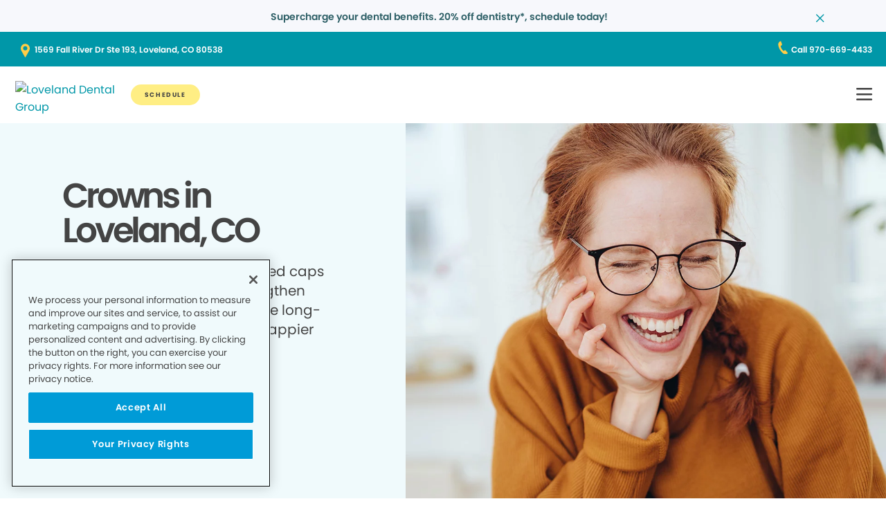

--- FILE ---
content_type: text/html;charset=utf-8
request_url: https://www.lovelanddentalgroup.com/dental-services/dental-crowns/
body_size: 17771
content:

  <!DOCTYPE HTML>
  <html lang="en">
      <head>
    <meta charset="UTF-8"/>
    <title>Dental Crowns in Loveland, CO - Loveland Dental Group </title>
    <meta name="description" content="Get the proper protection for your damaged tooth with dental crowns from Loveland Dental Group in Loveland. Visit our page now to learn the benefits and who a dental crown is for. "/>
    
    <meta name="viewport" content="width=device-width, initial-scale=1"/>
    
    <meta http-equiv="content-type" content="text/html" charset="UTF-8"/>
    <meta http-equiv="content-encoding" content="text/html"/>
    <meta property="fb:app_id"/>
    <meta name="msvalidate.01"/>
    <meta name="google-site-verification" content="1"/>
    <meta name="search-title"/>

    <link rel="preconnect" href="https://assets.adobedtm.com"/>
    <link rel="dns-prefetch" href="https://assets.adobedtm.com"/>
    <link rel="preconnect" href="https://1.smilegeneration.com"/>
    <link rel="dns-prefetch" href="https://1.smilegeneration.com"/>
    <link rel="preconnect" href="https://cdn.cookielaw.org"/>
    <link rel="dns-prefetch" href="https://cdn.cookielaw.org"/>
    <link rel="preconnect" href="https://s7d9.scene7.com"/>
    <link rel="dns-prefetch" href="https://s7d9.scene7.com"/>

    <!-- OneTrust Cookies Consent Notice start for www.hbdentalgroup.com -->
<script type="text/javascript" src="https://cdn.cookielaw.org/consent/d94730f2-d2f1-4047-902b-71fd1d531b71/OtAutoBlock.js"></script>
<script src="https://cdn.cookielaw.org/consent/d94730f2-d2f1-4047-902b-71fd1d531b71/otSDKStub.js" type="text/javascript" charset="UTF-8" data-domain-script="d94730f2-d2f1-4047-902b-71fd1d531b71"></script>
<script type="text/javascript">
function OptanonWrapper() { }
</script>
<!-- OneTrust Cookies Consent Notice end for www.hbdentalgroup.com -->

    <meta property="fb:app_id"/>
	<meta name="msvalidate.01"/>
	<script>
		window.dataLayer = window.dataLayer || [];
		function gtag(){dataLayer.push(arguments);}
	    gtag('consent', 'default', {
            'ad_storage': 'denied',
            'analytics_storage': 'denied',
            'ad_user_data': 'denied',
            'ad_personalization': 'denied',
            'wait_for_update': 500 });
	</script>

    
        <script type="application/ld+json">
            {
  "@context": "https://schema.org",
  "@type": "BreadcrumbList",
  "itemListElement": [
    {
      "@type": "ListItem",
      "position": 1,
      "item": {
        "@id": "https://www.lovelanddentalgroup.com/",
        "name": "Local Dentist Office in Loveland CO | Loveland Dental Group"
      }
    },
    {
      "@type": "ListItem",
      "position": 2,
      "item": {
        "@id": "https://www.lovelanddentalgroup.com/dental-services/",
        "name": "Dental Services in Loveland, CO -  Loveland Dental Group "
      }
    },
    {
      "@type": "ListItem",
      "position": 3,
      "item": {
        "@id": "https://www.lovelanddentalgroup.com/dental-services/dental-crowns/",
        "name": "Dental Crowns in Loveland, CO - Loveland Dental Group "
      }
    }
  ]
}
        </script>
    

    
    
    
    


<meta http-equiv="content-language" content="en"/>

    



    

    




    
    
<link rel="canonical" href="https://www.lovelanddentalgroup.com/dental-services/dental-crowns/"/>


    



    
    
    

    

    



    


        <script type="text/javascript" src="//assets.adobedtm.com/917b6ef75c3b/de3bab3a1b8b/launch-1d27eb559f4c.min.js" async></script>


    
    
    <link rel="stylesheet" href="/etc.clientlibs/pacific-dental/clientlibs/base.lc-2ae629fd321c3b5d3e09dc1cf1874b21-lc.min.css" type="text/css">
<link rel="stylesheet" href="/etc.clientlibs/pacific-dental/clientlibs/clientlib-gp.lc-a6a358e6ac97aa7ce2ca7b0ea185f233-lc.min.css" type="text/css">


    
    
    <script async src="/etc.clientlibs/core/wcm/components/commons/datalayer/v2/clientlibs/core.wcm.components.commons.datalayer.v2.lc-1e0136bad0acfb78be509234578e44f9-lc.min.js"></script>


    
    <script async src="/etc.clientlibs/core/wcm/components/commons/datalayer/acdl/core.wcm.components.commons.datalayer.acdl.lc-bf921af342fd2c40139671dbf0920a1f-lc.min.js"></script>



    
    <link rel="icon" sizes="192x192" href="/content/dam/web-production/gp/icons/icon-192x192.png"/>
    <link rel="apple-touch-icon" sizes="180x180" href="/content/dam/web-production/gp/icons/apple-touch-icon-180x180.png"/>
    <link rel="apple-touch-icon" sizes="167x167" href="/content/dam/web-production/gp/icons/apple-touch-icon-167x167.png"/>
    <link rel="apple-touch-icon" sizes="152x152" href="/content/dam/web-production/gp/icons/apple-touch-icon-152x152.png"/>
    <link rel="apple-touch-icon" sizes="120x120" href="/content/dam/web-production/gp/icons/apple-touch-icon-120x120.png"/>
    <meta name="msapplication-square310x310logo" content="/content/dam/web-production/gp/icons/icon-310x310.png"/>
    <meta name="msapplication-wide310x150logo" content="/content/dam/web-production/gp/icons/icon-310x150.png"/>
    <meta name="msapplication-square150x150logo" content="/content/dam/web-production/gp/icons/icon-150x150.png"/>
    <meta name="msapplication-square70x70logo" content="/content/dam/web-production/gp/icons/icon-70x70.png"/>

    
    
</head>
      <body class="page basicpage  " id="page-b9ee6b9778" data-cmp-link-accessibility-enabled data-cmp-link-accessibility-text="opens in a new tab" data-cmp-data-layer-enabled>
          <script>

            var pagePath = window.location.pathname;
            var currentPagePath = "\/content\/gp\/us\/en\/dental\u002Dservices\/dental\u002Dcrowns";
            var siteId = currentPagePath.split('/')[2];
            if (siteId =='gp' || siteId =='kd' || siteId =='md'){
               siteId="lo";
            }
            var siteName = siteId;
            var tokens = pagePath.split('/');
            var tempTitle = pagePath.replace(".html", "/");
            var pageTitle = siteId +' | '+document.documentElement.lang + tempTitle.replaceAll('/',' | ').replaceAll('.html','');
            var lastIndex = pageTitle.lastIndexOf('|');
            if(lastIndex !== -1){
             pageTitle= pageTitle.slice(0, lastIndex) + pageTitle.slice(lastIndex + 1);
            }
            var signinModule = '';
            var myChartLoginValue = 0;
            if(pagePath.indexOf('mychart') !== -1){
              myChartLoginValue = 1;
              signinModule = 'MyChart Sign In';
            }
            const urlParams = new URLSearchParams(location.search);
            var canonicalUrl = document.querySelector("link[rel='canonical']")!= null ? document.querySelector("link[rel='canonical']").getAttribute("href") : null;
            var isError = false;
            var errorReferringUrl = '';
            var errorInstanceValue = 0;
            var errorCode = '';
            var subCategory = '';
            var subCategoryL2 = undefined;
            var subCategoryL3 = undefined;
            var subCategoryL4 = undefined;
            var officeType = '';
            var officeId = '534';
            var officeName = "Loveland Dental Group";
            var officeRegion = 'Northern Colorado Region';
            var googleAnalytics = '((owl_properties.Sites_Domains:0_Resources:13_Value))';
            var isGP = 'true';
            var isMyKids = 'false';
            var isLocalKids = 'false';
            var isMD = 'false';
            var isSNO = 'false';
            if(siteId === 'sg'){
              siteName = 'SmileGen';
            }
            if(tokens.length >= 3){
              subCategory = tokens[1];
            }
            if(tokens.length >= 4){
              subCategoryL2 = tokens[2];
            }
            if(tokens.length >= 5){
              subCategoryL3 = tokens[3];
            }
            if(tokens.length >= 6){
              subCategoryL4 = tokens[4];
            }
            if(subCategory === ''){
              subCategory = 'home page';
              pageTitle = pageTitle+"| "+subCategory;
            }
            if(subCategoryL2 == undefined){
              subCategoryL2 = subCategory;
            }
            if(subCategoryL3 == undefined){
              subCategoryL3 = subCategoryL2;
            }
            if(subCategoryL4 == undefined){
              subCategoryL4 = subCategoryL3;
            }
            if(canonicalUrl !== null && canonicalUrl.indexOf('errors') !== -1){
                isError = true;
                errorReferringUrl = window.location.href;
                errorInstanceValue = 1;
                var tokens = document.querySelector("link[rel='canonical']").getAttribute("href").split('/');
                if(tokens.length >= 4){
                  errorCode = tokens[tokens.length -2];
                }
            }
            if(isGP === 'true'){
              officeType = 'GP';
            } else if(isMyKids === 'true' || isLocalKids === 'true'){
              officeType = 'KD';
            } else if(isMD === 'true'){
              officeType = 'MD';
            } else if(isSNO === 'true'){
              officeType = 'SNO';
            }
            if(officeId.indexOf('((') !== -1){
              officeId = '';
            }
            if(officeName.indexOf('((') !== -1){
              officeName = '';
            }
            if(officeRegion.indexOf('((') !== -1){
              officeRegion = '';
            }

          </script>
          
          
              




              
<div class="root container responsivegrid">

    
    
    <div id="container-810cee8f6a" class="cmp-container " data-component="container">
      


<div class="aem-Grid aem-Grid--12 aem-Grid--default--12 ">
    
    <div class="experiencefragment aem-GridColumn aem-GridColumn--default--12">
<div id="experiencefragment-75e4a56ad6" class="cmp-experiencefragment cmp-experiencefragment--alert-nav"><div class="xfpage page basicpage">


    
    
    <div id="container-1b62e693c2" class="cmp-container " data-component="container">
      


<div class="aem-Grid aem-Grid--12 aem-Grid--default--12 ">
    
    <div class="experience-container tabs panelcontainer aem-GridColumn aem-GridColumn--default--12"><div id="tabs-06fa1b3aef" class="cmp-tabs" data-cmp-is="tabs" data-component="tabs" data-placeholder-text="false">
    
    
    
    

    
    <div>
        <div data-placeholder-text="false">
    
     
     
    
    <div id="container-c4058ee742" class="cmp-container " data-component="container" data-mh="false">
      


<div class="aem-Grid aem-Grid--12 aem-Grid--default--12 ">
    
    <div class="alertBar text aem-GridColumn aem-GridColumn--default--12">
  
  
  
  
  
    
<link rel="stylesheet" href="/etc.clientlibs/pacific-dental/clientlibs/clientlib-gp_abovefold.lc-3520e60ad7cc4e7541867b682dfcbeba-lc.min.css" type="text/css">



  
  <div class="cmp-alertbar" data-component="alertbar" style="background-color:#F7F8FC;">
  
  <div id="alertBar-000476426d" class="cmp-text">
 <p><span class="title-7"><a href="/about-us/dentist-appointment/"><span class="text-medium-teal">Supercharge your dental benefits. 20% off dentistry*, schedule today!</span></a></span></p>
</div>

    


<span class="icon--close" style="color:#0097A7"></span>
</div></div>

    
</div>

    </div>
    <style>
      /* Default styles for background image */
      #container-c4058ee742 {
        position: relative;
        
        
        overflow: visible;
        
        background-size: cover;
        background-repeat: no-repeat;
        background-color: ;

        /* padding by breakpoint */
        

        /* border color */
        

        /* border radius */
        
        
        
        
        
      }

      /* padding by breakpoint */
      
      
      
      
  </style>

     

</div>

    </div>

</div>
</div>

    
</div>

    </div>
    <style>
      /* Default styles for background image */
      #container-1b62e693c2 {
        position: relative;
        
        
        overflow: visible;
        
        background-size: cover;
        background-repeat: no-repeat;
        background-color: ;

        /* padding by breakpoint */
        

        /* border color */
        

        /* border radius */
        
        
        
        
        
      }

      /* padding by breakpoint */
      
      
      
      
  </style>

    
</div>
</div>

    
</div>
<header class="experiencefragment aem-GridColumn aem-GridColumn--default--12">
<div id="experiencefragment-425b9e1dc8" class="cmp-experiencefragment cmp-experiencefragment--solid"><div class="xfpage page basicpage">


    
    
     
     
     <div id="container-69725d8127" data-component="container" class=" cmp-container" data-mh="false">
          
          <div class="header loheader landing-page">




    





  <div class="address-contact-wrapper">
    
      <span class="button address aem-GridColumn aem-GridColumn--default--12">


  <a id="button-c286a9855c" class="cmp-button  " target="_blank" aria-label="Button link (opens in new window)" data-cmp-clickable data-cmp-data-layer="{&#34;marketing&#34;:{},&#34;web&#34;:{&#34;webInteraction&#34;:{&#34;name&#34;:&#34;1569 Fall River Dr Ste 193, Loveland, CO 80538&#34;,&#34;linkClicks&#34;:{&#34;value&#34;:1},&#34;URL&#34;:&#34;https://www.google.com/maps/dir//Loveland Dental Group 1569 Fall River Dr, Ste 193 Loveland, CO 80538&#34;,&#34;type&#34;:&#34;exit&#34;,&#34;region&#34;:&#34;header&#34;}},&#34;_pacificdentalservices&#34;:{&#34;web&#34;:{&#34;webInteraction&#34;:{&#34;linkCategory&#34;:&#34;address&#34;,&#34;navigationClick&#34;:{&#34;value&#34;:1},&#34;linkHier&#34;:&#34;Dental Crowns in Loveland, CO - Loveland Dental Group |1569 Fall River Dr Ste 193, Loveland, CO 80538&#34;}}}}" data-component="button" tabindex="0" linkcategory="Referral Other" href="https://www.google.com/maps/dir//Loveland Dental Group%201569 Fall River Dr,%20Ste 193%20Loveland,%20CO%2080538">
    
    

    <span class="cmp-button__text">1569 Fall River Dr Ste 193, Loveland, CO 80538</span>
  </a>


</span>

      <span class="button contact aem-GridColumn aem-GridColumn--default--12">


  <a id="button-9501d28d7f" class="cmp-button  " target="_blank" aria-label="Button link (opens in new window)" data-cmp-clickable data-cmp-data-layer="{&#34;marketing&#34;:{},&#34;web&#34;:{&#34;webInteraction&#34;:{&#34;name&#34;:&#34;Call 970-669-4433&#34;,&#34;linkClicks&#34;:{&#34;value&#34;:1},&#34;URL&#34;:&#34;tel:970-669-4433&#34;,&#34;type&#34;:&#34;exit&#34;,&#34;region&#34;:&#34;header&#34;}},&#34;_pacificdentalservices&#34;:{&#34;web&#34;:{&#34;webInteraction&#34;:{&#34;linkCategory&#34;:&#34;contact&#34;,&#34;navigationClick&#34;:{&#34;value&#34;:1},&#34;linkHier&#34;:&#34;Dental Crowns in Loveland, CO - Loveland Dental Group |Call 970-669-4433&#34;}}}}" data-component="button" tabindex="0" linkcategory="Phone Call" href="tel:970-669-4433">
    
    

    <span class="cmp-button__text">Call 970-669-4433</span>
  </a>


</span>

    
  </div>

<div class="cmp-header" data-component="headerlo">
  <div class="cmp-header-menu-icons">
    <span class="cmp-loheader__hamburger" role="button" tabindex="0" aria-label="hamburger menu"></span>
    <span class="cmp-loheader__close" aria-label="close"></span>
  </div>
  <div class="cmp-header__nav-links">
  	
<div class="search search-lo" data-component="search">
    <div class="search-lo__inner">
        <div class="title aem-GridColumn aem-GridColumn--default--12">
            <div class="title">
<div id="title-b1dd86aa6f" class="cmp-title" style="text-transform: ;">
  <p class="cmp-title__text style-5">Here to Help You Find Answers</p>
</div>

    
</div>

        </div>
        <div class="cmp-search__inner">
            <div class="cmp-search__search-container">
                <span class="cmp-search__search-icon"></span>
                <input class="cmp-search__search-input" type="text" placeholder="Search the Smile Generation blog" aria-label="Search the Smile Generation blog" data-placeholderdesktop="Search the Smile Generation blog" data-placeholdermobile="Search the Smile Generation blog"/>
                <input hidden class="searchtextresult" data-searchresultpage="/search-results" data-tag="All"/>
            </div>
        </div>
        <div class="cmp-search__quick-links">
            <div class="title">
                <div class="cmp-title">
                    <h6 class="cmp-title__text">Quick Links</h6>
                </div>
            </div>
            <div class="cmp-search__link-list">
                
    
        
            
            <div class="button0 button cmp-button--category-tag">


  <a id="button-c4fb606a1e" class="cmp-button  " target="_self" aria-label="Button link" data-cmp-clickable data-cmp-data-layer="{&#34;marketing&#34;:{},&#34;web&#34;:{&#34;webInteraction&#34;:{&#34;name&#34;:&#34;FIRST VISIT&#34;,&#34;linkClicks&#34;:{&#34;value&#34;:1},&#34;URL&#34;:&#34;/about-us/what-to-expect/&#34;,&#34;type&#34;:&#34;other&#34;,&#34;region&#34;:&#34;header&#34;}},&#34;_pacificdentalservices&#34;:{&#34;web&#34;:{&#34;webInteraction&#34;:{&#34;linkCategory&#34;:&#34;button0&#34;,&#34;navigationClick&#34;:{&#34;value&#34;:1},&#34;linkHier&#34;:&#34;Dental Crowns in Loveland, CO - Loveland Dental Group |FIRST VISIT&#34;}}}}" data-component="button" tabindex="0" linkcategory="More Info" href="/about-us/what-to-expect/">
    
    

    <span class="cmp-button__text">FIRST VISIT</span>
  </a>


</div>

        
            
            <div class="button1 button cmp-button--category-tag">


  <a id="button-28cf24c83c" class="cmp-button  " target="_blank" aria-label="Button link (opens in new window)" data-cmp-clickable data-cmp-data-layer="{&#34;marketing&#34;:{},&#34;web&#34;:{&#34;webInteraction&#34;:{&#34;name&#34;:&#34;PAY YOUR BILL&#34;,&#34;linkClicks&#34;:{&#34;value&#34;:1},&#34;URL&#34;:&#34;https://www.smilegenerationmychart.com/MyChart/Billing/GuestPay/PayasGuest/&#34;,&#34;type&#34;:&#34;exit&#34;,&#34;region&#34;:&#34;header&#34;}},&#34;_pacificdentalservices&#34;:{&#34;web&#34;:{&#34;webInteraction&#34;:{&#34;linkCategory&#34;:&#34;button1&#34;,&#34;navigationClick&#34;:{&#34;value&#34;:1},&#34;linkHier&#34;:&#34;Dental Crowns in Loveland, CO - Loveland Dental Group |PAY YOUR BILL&#34;}}}}" data-component="button" tabindex="0" linkcategory="More Info" href="https://www.smilegenerationmychart.com/MyChart/Billing/GuestPay/PayasGuest/">
    
    

    <span class="cmp-button__text">PAY YOUR BILL</span>
  </a>


</div>

        
            
            <div class="button2 button cmp-button--category-tag">


  <a id="button-314354fb1b" class="cmp-button  " target="_self" aria-label="Button link" data-cmp-clickable data-cmp-data-layer="{&#34;marketing&#34;:{},&#34;web&#34;:{&#34;webInteraction&#34;:{&#34;name&#34;:&#34;OUR TEAM&#34;,&#34;linkClicks&#34;:{&#34;value&#34;:1},&#34;URL&#34;:&#34;/meet-our-team/&#34;,&#34;type&#34;:&#34;other&#34;,&#34;region&#34;:&#34;header&#34;}},&#34;_pacificdentalservices&#34;:{&#34;web&#34;:{&#34;webInteraction&#34;:{&#34;linkCategory&#34;:&#34;button2&#34;,&#34;navigationClick&#34;:{&#34;value&#34;:1},&#34;linkHier&#34;:&#34;Dental Crowns in Loveland, CO - Loveland Dental Group |OUR TEAM&#34;}}}}" data-component="button" tabindex="0" linkcategory="More Info" href="/meet-our-team/">
    
    

    <span class="cmp-button__text">OUR TEAM</span>
  </a>


</div>

        
            
            <div class="button3 button cmp-button--category-tag">


  <a id="button-6a9eff2852" class="cmp-button  " target="_self" aria-label="Button link" data-cmp-clickable data-cmp-data-layer="{&#34;marketing&#34;:{},&#34;web&#34;:{&#34;webInteraction&#34;:{&#34;name&#34;:&#34;PATIENT PORTAL&#34;,&#34;linkClicks&#34;:{&#34;value&#34;:1},&#34;URL&#34;:&#34;/patient-portal/&#34;,&#34;type&#34;:&#34;other&#34;,&#34;region&#34;:&#34;header&#34;}},&#34;_pacificdentalservices&#34;:{&#34;web&#34;:{&#34;webInteraction&#34;:{&#34;linkCategory&#34;:&#34;button3&#34;,&#34;navigationClick&#34;:{&#34;value&#34;:1},&#34;linkHier&#34;:&#34;Dental Crowns in Loveland, CO - Loveland Dental Group |PATIENT PORTAL&#34;}}}}" data-component="button" tabindex="0" linkcategory="Undefined" href="/patient-portal/">
    
    

    <span class="cmp-button__text">PATIENT PORTAL</span>
  </a>


</div>

        
            
            <div class="button4 button cmp-button--category-tag">


  <a id="button-ee63305978" class="cmp-button  " target="_self" aria-label="Button link" data-cmp-clickable data-cmp-data-layer="{&#34;marketing&#34;:{},&#34;web&#34;:{&#34;webInteraction&#34;:{&#34;name&#34;:&#34;FREQUENTLY ASKED QUESTIONS&#34;,&#34;linkClicks&#34;:{&#34;value&#34;:1},&#34;URL&#34;:&#34;/about-us/faqs/&#34;,&#34;type&#34;:&#34;other&#34;,&#34;region&#34;:&#34;header&#34;}},&#34;_pacificdentalservices&#34;:{&#34;web&#34;:{&#34;webInteraction&#34;:{&#34;linkCategory&#34;:&#34;button4&#34;,&#34;navigationClick&#34;:{&#34;value&#34;:1},&#34;linkHier&#34;:&#34;Dental Crowns in Loveland, CO - Loveland Dental Group |FREQUENTLY ASKED QUESTIONS&#34;}}}}" data-component="button" tabindex="0" linkcategory="More Info" href="/about-us/faqs/">
    
    

    <span class="cmp-button__text">FREQUENTLY ASKED QUESTIONS</span>
  </a>


</div>

        
            
            <div class="button5 button cmp-button--category-tag">


  <a id="button-00651c116f" class="cmp-button  " target="_self" aria-label="Button link" data-cmp-clickable data-cmp-data-layer="{&#34;marketing&#34;:{},&#34;web&#34;:{&#34;webInteraction&#34;:{&#34;name&#34;:&#34;INSURANCE ACCEPTED&#34;,&#34;linkClicks&#34;:{&#34;value&#34;:1},&#34;URL&#34;:&#34;/payment/dental-insurance/&#34;,&#34;type&#34;:&#34;other&#34;,&#34;region&#34;:&#34;header&#34;}},&#34;_pacificdentalservices&#34;:{&#34;web&#34;:{&#34;webInteraction&#34;:{&#34;linkCategory&#34;:&#34;button5&#34;,&#34;navigationClick&#34;:{&#34;value&#34;:1},&#34;linkHier&#34;:&#34;Dental Crowns in Loveland, CO - Loveland Dental Group |INSURANCE ACCEPTED&#34;}}}}" data-component="button" tabindex="0" linkcategory="More Info" href="/payment/dental-insurance/">
    
    

    <span class="cmp-button__text">INSURANCE ACCEPTED</span>
  </a>


</div>

        
    

            </div>
        </div>
        <div class="cmp-search__close">
            <span class="cmp-search__close-icon"></span>
        </div>
    </div>
</div>
    <div class="navigation aem-GridColumn aem-GridColumn--default--12">
<nav id="navigation-90bec1c95e" class="cmp-navigation" itemscope itemtype="http://schema.org/SiteNavigationElement" data-cmp-data-layer="{&#34;navigation-90bec1c95e&#34;:{&#34;@type&#34;:&#34;local-office/components/structure/header/primary-navigation/v1/navigation&#34;,&#34;repo:modifyDate&#34;:&#34;2025-08-13T00:00:59Z&#34;}}">
    <ul class="cmp-navigation__group-0">
        
	<li class="cmp-navigation__item cmp-navigation__item--level-0" data-cmp-data-layer="{&#34;marketing&#34;:{},&#34;web&#34;:{&#34;webInteraction&#34;:{&#34;name&#34;:&#34;OUR TEAM&#34;,&#34;linkClicks&#34;:{&#34;value&#34;:1},&#34;URL&#34;:&#34;/meet-our-team/&#34;,&#34;type&#34;:&#34;other&#34;,&#34;region&#34;:&#34;header&#34;}},&#34;_pacificdentalservices&#34;:{&#34;web&#34;:{&#34;webInteraction&#34;:{&#34;linkCategory&#34;:&#34;navigation&#34;,&#34;navigationClick&#34;:{&#34;value&#34;:1},&#34;linkHier&#34;:&#34;Dental Crowns in Loveland, CO - Loveland Dental Group |OUR TEAM&#34;}}}}">
		
    <a data-cmp-clickable class="cmp-navigation__item-link" href="/meet-our-team/">OUR TEAM</a>

		
	</li>

    
        
	<li class="cmp-navigation__item cmp-navigation__item--level-0 service" data-cmp-data-layer="{&#34;marketing&#34;:{},&#34;web&#34;:{&#34;webInteraction&#34;:{&#34;name&#34;:&#34;SERVICES&#34;,&#34;linkClicks&#34;:{&#34;value&#34;:1},&#34;URL&#34;:&#34;/dental-services/&#34;,&#34;type&#34;:&#34;other&#34;,&#34;region&#34;:&#34;header&#34;}},&#34;_pacificdentalservices&#34;:{&#34;web&#34;:{&#34;webInteraction&#34;:{&#34;linkCategory&#34;:&#34;navigation&#34;,&#34;navigationClick&#34;:{&#34;value&#34;:1},&#34;linkHier&#34;:&#34;Dental Crowns in Loveland, CO - Loveland Dental Group |SERVICES&#34;}}}}">
		
    <a data-cmp-clickable class="cmp-navigation__item-link" href="/dental-services/">SERVICES</a>

		
    <ul class="cmp-navigation__group-1">
        
	<li class="cmp-navigation__item cmp-navigation__item--level-1" data-cmp-data-layer="{&#34;marketing&#34;:{},&#34;web&#34;:{&#34;webInteraction&#34;:{&#34;name&#34;:&#34;Overview&#34;,&#34;linkClicks&#34;:{&#34;value&#34;:1},&#34;URL&#34;:&#34;/dental-services/&#34;,&#34;type&#34;:&#34;other&#34;,&#34;region&#34;:&#34;header&#34;}},&#34;_pacificdentalservices&#34;:{&#34;web&#34;:{&#34;webInteraction&#34;:{&#34;linkCategory&#34;:&#34;navigation&#34;,&#34;navigationClick&#34;:{&#34;value&#34;:1},&#34;linkHier&#34;:&#34;Dental Crowns in Loveland, CO - Loveland Dental Group |Overview&#34;}}}}">
		
    <a data-cmp-clickable class="cmp-navigation__item-link" href="/dental-services/">Overview</a>

		
	</li>

    
        
	<li class="cmp-navigation__item cmp-navigation__item--level-1" data-cmp-data-layer="{&#34;marketing&#34;:{},&#34;web&#34;:{&#34;webInteraction&#34;:{&#34;name&#34;:&#34;CLEAR ALIGNERS&#34;,&#34;linkClicks&#34;:{&#34;value&#34;:1},&#34;URL&#34;:&#34;/dental-services/clear-aligners/&#34;,&#34;type&#34;:&#34;other&#34;,&#34;region&#34;:&#34;header&#34;}},&#34;_pacificdentalservices&#34;:{&#34;web&#34;:{&#34;webInteraction&#34;:{&#34;linkCategory&#34;:&#34;navigation&#34;,&#34;navigationClick&#34;:{&#34;value&#34;:1},&#34;linkHier&#34;:&#34;Dental Crowns in Loveland, CO - Loveland Dental Group |CLEAR ALIGNERS&#34;}}}}">
		
    <a data-cmp-clickable class="cmp-navigation__item-link" href="/dental-services/clear-aligners/">CLEAR ALIGNERS</a>

		
	</li>

    
        
	<li class="cmp-navigation__item cmp-navigation__item--level-1 active" data-cmp-data-layer="{&#34;marketing&#34;:{},&#34;web&#34;:{&#34;webInteraction&#34;:{&#34;name&#34;:&#34;CROWNS&#34;,&#34;linkClicks&#34;:{&#34;value&#34;:1},&#34;URL&#34;:&#34;/dental-services/dental-crowns/&#34;,&#34;type&#34;:&#34;other&#34;,&#34;region&#34;:&#34;header&#34;}},&#34;_pacificdentalservices&#34;:{&#34;web&#34;:{&#34;webInteraction&#34;:{&#34;linkCategory&#34;:&#34;navigation&#34;,&#34;navigationClick&#34;:{&#34;value&#34;:1},&#34;linkHier&#34;:&#34;Dental Crowns in Loveland, CO - Loveland Dental Group |CROWNS&#34;}}}}">
		
    <a aria-current="page" data-cmp-clickable class="cmp-navigation__item-link" href="/dental-services/dental-crowns/">CROWNS</a>

		
	</li>

    
        
	<li class="cmp-navigation__item cmp-navigation__item--level-1" data-cmp-data-layer="{&#34;marketing&#34;:{},&#34;web&#34;:{&#34;webInteraction&#34;:{&#34;name&#34;:&#34;DENTAL SEALANTS&#34;,&#34;linkClicks&#34;:{&#34;value&#34;:1},&#34;URL&#34;:&#34;/dental-services/dental-sealants/&#34;,&#34;type&#34;:&#34;other&#34;,&#34;region&#34;:&#34;header&#34;}},&#34;_pacificdentalservices&#34;:{&#34;web&#34;:{&#34;webInteraction&#34;:{&#34;linkCategory&#34;:&#34;navigation&#34;,&#34;navigationClick&#34;:{&#34;value&#34;:1},&#34;linkHier&#34;:&#34;Dental Crowns in Loveland, CO - Loveland Dental Group |DENTAL SEALANTS&#34;}}}}">
		
    <a data-cmp-clickable class="cmp-navigation__item-link" href="/dental-services/dental-sealants/">DENTAL SEALANTS</a>

		
	</li>

    
        
	<li class="cmp-navigation__item cmp-navigation__item--level-1" data-cmp-data-layer="{&#34;marketing&#34;:{},&#34;web&#34;:{&#34;webInteraction&#34;:{&#34;name&#34;:&#34;DENTAL XRAYS&#34;,&#34;linkClicks&#34;:{&#34;value&#34;:1},&#34;URL&#34;:&#34;/dental-services/dental-x-rays-and-imaging/&#34;,&#34;type&#34;:&#34;other&#34;,&#34;region&#34;:&#34;header&#34;}},&#34;_pacificdentalservices&#34;:{&#34;web&#34;:{&#34;webInteraction&#34;:{&#34;linkCategory&#34;:&#34;navigation&#34;,&#34;navigationClick&#34;:{&#34;value&#34;:1},&#34;linkHier&#34;:&#34;Dental Crowns in Loveland, CO - Loveland Dental Group |DENTAL XRAYS&#34;}}}}">
		
    <a data-cmp-clickable class="cmp-navigation__item-link" href="/dental-services/dental-x-rays-and-imaging/">DENTAL XRAYS</a>

		
	</li>

    
        
	<li class="cmp-navigation__item cmp-navigation__item--level-1" data-cmp-data-layer="{&#34;marketing&#34;:{},&#34;web&#34;:{&#34;webInteraction&#34;:{&#34;name&#34;:&#34;DENTURES&#34;,&#34;linkClicks&#34;:{&#34;value&#34;:1},&#34;URL&#34;:&#34;/dental-services/dentures/&#34;,&#34;type&#34;:&#34;other&#34;,&#34;region&#34;:&#34;header&#34;}},&#34;_pacificdentalservices&#34;:{&#34;web&#34;:{&#34;webInteraction&#34;:{&#34;linkCategory&#34;:&#34;navigation&#34;,&#34;navigationClick&#34;:{&#34;value&#34;:1},&#34;linkHier&#34;:&#34;Dental Crowns in Loveland, CO - Loveland Dental Group |DENTURES&#34;}}}}">
		
    <a data-cmp-clickable class="cmp-navigation__item-link" href="/dental-services/dentures/">DENTURES</a>

		
	</li>

    
        
	<li class="cmp-navigation__item cmp-navigation__item--level-1" data-cmp-data-layer="{&#34;marketing&#34;:{},&#34;web&#34;:{&#34;webInteraction&#34;:{&#34;name&#34;:&#34;EMERGENCY SERVICES&#34;,&#34;linkClicks&#34;:{&#34;value&#34;:1},&#34;URL&#34;:&#34;/dental-services/emergency-dentist/&#34;,&#34;type&#34;:&#34;other&#34;,&#34;region&#34;:&#34;header&#34;}},&#34;_pacificdentalservices&#34;:{&#34;web&#34;:{&#34;webInteraction&#34;:{&#34;linkCategory&#34;:&#34;navigation&#34;,&#34;navigationClick&#34;:{&#34;value&#34;:1},&#34;linkHier&#34;:&#34;Dental Crowns in Loveland, CO - Loveland Dental Group |EMERGENCY SERVICES&#34;}}}}">
		
    <a data-cmp-clickable class="cmp-navigation__item-link" href="/dental-services/emergency-dentist/">EMERGENCY SERVICES</a>

		
	</li>

    
        
	<li class="cmp-navigation__item cmp-navigation__item--level-1" data-cmp-data-layer="{&#34;marketing&#34;:{},&#34;web&#34;:{&#34;webInteraction&#34;:{&#34;name&#34;:&#34;FILLINGS&#34;,&#34;linkClicks&#34;:{&#34;value&#34;:1},&#34;URL&#34;:&#34;/dental-services/dental-fillings/&#34;,&#34;type&#34;:&#34;other&#34;,&#34;region&#34;:&#34;header&#34;}},&#34;_pacificdentalservices&#34;:{&#34;web&#34;:{&#34;webInteraction&#34;:{&#34;linkCategory&#34;:&#34;navigation&#34;,&#34;navigationClick&#34;:{&#34;value&#34;:1},&#34;linkHier&#34;:&#34;Dental Crowns in Loveland, CO - Loveland Dental Group |FILLINGS&#34;}}}}">
		
    <a data-cmp-clickable class="cmp-navigation__item-link" href="/dental-services/dental-fillings/">FILLINGS</a>

		
	</li>

    
        
	<li class="cmp-navigation__item cmp-navigation__item--level-1" data-cmp-data-layer="{&#34;marketing&#34;:{},&#34;web&#34;:{&#34;webInteraction&#34;:{&#34;name&#34;:&#34;FLUORIDE TREATMENT&#34;,&#34;linkClicks&#34;:{&#34;value&#34;:1},&#34;URL&#34;:&#34;/dental-services/fluoride-treatment/&#34;,&#34;type&#34;:&#34;other&#34;,&#34;region&#34;:&#34;header&#34;}},&#34;_pacificdentalservices&#34;:{&#34;web&#34;:{&#34;webInteraction&#34;:{&#34;linkCategory&#34;:&#34;navigation&#34;,&#34;navigationClick&#34;:{&#34;value&#34;:1},&#34;linkHier&#34;:&#34;Dental Crowns in Loveland, CO - Loveland Dental Group |FLUORIDE TREATMENT&#34;}}}}">
		
    <a data-cmp-clickable class="cmp-navigation__item-link" href="/dental-services/fluoride-treatment/">FLUORIDE TREATMENT</a>

		
	</li>

    
        
	<li class="cmp-navigation__item cmp-navigation__item--level-1" data-cmp-data-layer="{&#34;marketing&#34;:{},&#34;web&#34;:{&#34;webInteraction&#34;:{&#34;name&#34;:&#34;TEETH CLEANING&#34;,&#34;linkClicks&#34;:{&#34;value&#34;:1},&#34;URL&#34;:&#34;/dental-services/teeth-cleaning/&#34;,&#34;type&#34;:&#34;other&#34;,&#34;region&#34;:&#34;header&#34;}},&#34;_pacificdentalservices&#34;:{&#34;web&#34;:{&#34;webInteraction&#34;:{&#34;linkCategory&#34;:&#34;navigation&#34;,&#34;navigationClick&#34;:{&#34;value&#34;:1},&#34;linkHier&#34;:&#34;Dental Crowns in Loveland, CO - Loveland Dental Group |TEETH CLEANING&#34;}}}}">
		
    <a data-cmp-clickable class="cmp-navigation__item-link" href="/dental-services/teeth-cleaning/">TEETH CLEANING</a>

		
	</li>

    
        
	<li class="cmp-navigation__item cmp-navigation__item--level-1" data-cmp-data-layer="{&#34;marketing&#34;:{},&#34;web&#34;:{&#34;webInteraction&#34;:{&#34;name&#34;:&#34;IMPLANTS&#34;,&#34;linkClicks&#34;:{&#34;value&#34;:1},&#34;URL&#34;:&#34;/dental-services/dental-implants/&#34;,&#34;type&#34;:&#34;other&#34;,&#34;region&#34;:&#34;header&#34;}},&#34;_pacificdentalservices&#34;:{&#34;web&#34;:{&#34;webInteraction&#34;:{&#34;linkCategory&#34;:&#34;navigation&#34;,&#34;navigationClick&#34;:{&#34;value&#34;:1},&#34;linkHier&#34;:&#34;Dental Crowns in Loveland, CO - Loveland Dental Group |IMPLANTS&#34;}}}}">
		
    <a data-cmp-clickable class="cmp-navigation__item-link" href="/dental-services/dental-implants/">IMPLANTS</a>

		
	</li>

    
        
	<li class="cmp-navigation__item cmp-navigation__item--level-1" data-cmp-data-layer="{&#34;marketing&#34;:{},&#34;web&#34;:{&#34;webInteraction&#34;:{&#34;name&#34;:&#34;INLAYS AND ONLAYS&#34;,&#34;linkClicks&#34;:{&#34;value&#34;:1},&#34;URL&#34;:&#34;/dental-services/inlays-and-onlays/&#34;,&#34;type&#34;:&#34;other&#34;,&#34;region&#34;:&#34;header&#34;}},&#34;_pacificdentalservices&#34;:{&#34;web&#34;:{&#34;webInteraction&#34;:{&#34;linkCategory&#34;:&#34;navigation&#34;,&#34;navigationClick&#34;:{&#34;value&#34;:1},&#34;linkHier&#34;:&#34;Dental Crowns in Loveland, CO - Loveland Dental Group |INLAYS AND ONLAYS&#34;}}}}">
		
    <a data-cmp-clickable class="cmp-navigation__item-link" href="/dental-services/inlays-and-onlays/">INLAYS AND ONLAYS</a>

		
	</li>

    
        
	<li class="cmp-navigation__item cmp-navigation__item--level-1" data-cmp-data-layer="{&#34;marketing&#34;:{},&#34;web&#34;:{&#34;webInteraction&#34;:{&#34;name&#34;:&#34;MOUTH GUARD&#34;,&#34;linkClicks&#34;:{&#34;value&#34;:1},&#34;URL&#34;:&#34;/dental-services/mouth-guard/&#34;,&#34;type&#34;:&#34;other&#34;,&#34;region&#34;:&#34;header&#34;}},&#34;_pacificdentalservices&#34;:{&#34;web&#34;:{&#34;webInteraction&#34;:{&#34;linkCategory&#34;:&#34;navigation&#34;,&#34;navigationClick&#34;:{&#34;value&#34;:1},&#34;linkHier&#34;:&#34;Dental Crowns in Loveland, CO - Loveland Dental Group |MOUTH GUARD&#34;}}}}">
		
    <a data-cmp-clickable class="cmp-navigation__item-link" href="/dental-services/mouth-guard/">MOUTH GUARD</a>

		
	</li>

    
        
	<li class="cmp-navigation__item cmp-navigation__item--level-1" data-cmp-data-layer="{&#34;marketing&#34;:{},&#34;web&#34;:{&#34;webInteraction&#34;:{&#34;name&#34;:&#34;ORAL CANCER SCREEN&#34;,&#34;linkClicks&#34;:{&#34;value&#34;:1},&#34;URL&#34;:&#34;/dental-services/oral-cancer-screening/&#34;,&#34;type&#34;:&#34;other&#34;,&#34;region&#34;:&#34;header&#34;}},&#34;_pacificdentalservices&#34;:{&#34;web&#34;:{&#34;webInteraction&#34;:{&#34;linkCategory&#34;:&#34;navigation&#34;,&#34;navigationClick&#34;:{&#34;value&#34;:1},&#34;linkHier&#34;:&#34;Dental Crowns in Loveland, CO - Loveland Dental Group |ORAL CANCER SCREEN&#34;}}}}">
		
    <a data-cmp-clickable class="cmp-navigation__item-link" href="/dental-services/oral-cancer-screening/">ORAL CANCER SCREEN</a>

		
	</li>

    
        
	<li class="cmp-navigation__item cmp-navigation__item--level-1" data-cmp-data-layer="{&#34;marketing&#34;:{},&#34;web&#34;:{&#34;webInteraction&#34;:{&#34;name&#34;:&#34;PERIODONTICS&#34;,&#34;linkClicks&#34;:{&#34;value&#34;:1},&#34;URL&#34;:&#34;/dental-services/periodontitis/&#34;,&#34;type&#34;:&#34;other&#34;,&#34;region&#34;:&#34;header&#34;}},&#34;_pacificdentalservices&#34;:{&#34;web&#34;:{&#34;webInteraction&#34;:{&#34;linkCategory&#34;:&#34;navigation&#34;,&#34;navigationClick&#34;:{&#34;value&#34;:1},&#34;linkHier&#34;:&#34;Dental Crowns in Loveland, CO - Loveland Dental Group |PERIODONTICS&#34;}}}}">
		
    <a data-cmp-clickable class="cmp-navigation__item-link" href="/dental-services/periodontitis/">PERIODONTICS</a>

		
	</li>

    
        
	<li class="cmp-navigation__item cmp-navigation__item--level-1" data-cmp-data-layer="{&#34;marketing&#34;:{},&#34;web&#34;:{&#34;webInteraction&#34;:{&#34;name&#34;:&#34;ROOT CANAL&#34;,&#34;linkClicks&#34;:{&#34;value&#34;:1},&#34;URL&#34;:&#34;/dental-services/root-canal/&#34;,&#34;type&#34;:&#34;other&#34;,&#34;region&#34;:&#34;header&#34;}},&#34;_pacificdentalservices&#34;:{&#34;web&#34;:{&#34;webInteraction&#34;:{&#34;linkCategory&#34;:&#34;navigation&#34;,&#34;navigationClick&#34;:{&#34;value&#34;:1},&#34;linkHier&#34;:&#34;Dental Crowns in Loveland, CO - Loveland Dental Group |ROOT CANAL&#34;}}}}">
		
    <a data-cmp-clickable class="cmp-navigation__item-link" href="/dental-services/root-canal/">ROOT CANAL</a>

		
	</li>

    
        
	<li class="cmp-navigation__item cmp-navigation__item--level-1" data-cmp-data-layer="{&#34;marketing&#34;:{},&#34;web&#34;:{&#34;webInteraction&#34;:{&#34;name&#34;:&#34;SCALING/ROOT PLANING&#34;,&#34;linkClicks&#34;:{&#34;value&#34;:1},&#34;URL&#34;:&#34;/dental-services/scaling-and-root-planing/&#34;,&#34;type&#34;:&#34;other&#34;,&#34;region&#34;:&#34;header&#34;}},&#34;_pacificdentalservices&#34;:{&#34;web&#34;:{&#34;webInteraction&#34;:{&#34;linkCategory&#34;:&#34;navigation&#34;,&#34;navigationClick&#34;:{&#34;value&#34;:1},&#34;linkHier&#34;:&#34;Dental Crowns in Loveland, CO - Loveland Dental Group |SCALING/ROOT PLANING&#34;}}}}">
		
    <a data-cmp-clickable class="cmp-navigation__item-link" href="/dental-services/scaling-and-root-planing/">SCALING/ROOT PLANING</a>

		
	</li>

    
        
	<li class="cmp-navigation__item cmp-navigation__item--level-1" data-cmp-data-layer="{&#34;marketing&#34;:{},&#34;web&#34;:{&#34;webInteraction&#34;:{&#34;name&#34;:&#34;SEDATION DENTISTRY&#34;,&#34;linkClicks&#34;:{&#34;value&#34;:1},&#34;URL&#34;:&#34;/dental-services/sedation-dentistry/&#34;,&#34;type&#34;:&#34;other&#34;,&#34;region&#34;:&#34;header&#34;}},&#34;_pacificdentalservices&#34;:{&#34;web&#34;:{&#34;webInteraction&#34;:{&#34;linkCategory&#34;:&#34;navigation&#34;,&#34;navigationClick&#34;:{&#34;value&#34;:1},&#34;linkHier&#34;:&#34;Dental Crowns in Loveland, CO - Loveland Dental Group |SEDATION DENTISTRY&#34;}}}}">
		
    <a data-cmp-clickable class="cmp-navigation__item-link" href="/dental-services/sedation-dentistry/">SEDATION DENTISTRY</a>

		
	</li>

    
        
	<li class="cmp-navigation__item cmp-navigation__item--level-1" data-cmp-data-layer="{&#34;marketing&#34;:{},&#34;web&#34;:{&#34;webInteraction&#34;:{&#34;name&#34;:&#34;TEETH BONDING&#34;,&#34;linkClicks&#34;:{&#34;value&#34;:1},&#34;URL&#34;:&#34;/dental-services/teeth-bonding/&#34;,&#34;type&#34;:&#34;other&#34;,&#34;region&#34;:&#34;header&#34;}},&#34;_pacificdentalservices&#34;:{&#34;web&#34;:{&#34;webInteraction&#34;:{&#34;linkCategory&#34;:&#34;navigation&#34;,&#34;navigationClick&#34;:{&#34;value&#34;:1},&#34;linkHier&#34;:&#34;Dental Crowns in Loveland, CO - Loveland Dental Group |TEETH BONDING&#34;}}}}">
		
    <a data-cmp-clickable class="cmp-navigation__item-link" href="/dental-services/teeth-bonding/">TEETH BONDING</a>

		
	</li>

    
        
	<li class="cmp-navigation__item cmp-navigation__item--level-1" data-cmp-data-layer="{&#34;marketing&#34;:{},&#34;web&#34;:{&#34;webInteraction&#34;:{&#34;name&#34;:&#34;TEETH EXTRACTIONS&#34;,&#34;linkClicks&#34;:{&#34;value&#34;:1},&#34;URL&#34;:&#34;/dental-services/teeth-extractions/&#34;,&#34;type&#34;:&#34;other&#34;,&#34;region&#34;:&#34;header&#34;}},&#34;_pacificdentalservices&#34;:{&#34;web&#34;:{&#34;webInteraction&#34;:{&#34;linkCategory&#34;:&#34;navigation&#34;,&#34;navigationClick&#34;:{&#34;value&#34;:1},&#34;linkHier&#34;:&#34;Dental Crowns in Loveland, CO - Loveland Dental Group |TEETH EXTRACTIONS&#34;}}}}">
		
    <a data-cmp-clickable class="cmp-navigation__item-link" href="/dental-services/teeth-extractions/">TEETH EXTRACTIONS</a>

		
	</li>

    
        
	<li class="cmp-navigation__item cmp-navigation__item--level-1" data-cmp-data-layer="{&#34;marketing&#34;:{},&#34;web&#34;:{&#34;webInteraction&#34;:{&#34;name&#34;:&#34;TOOTH BRIDGE&#34;,&#34;linkClicks&#34;:{&#34;value&#34;:1},&#34;URL&#34;:&#34;/dental-services/tooth-bridge/&#34;,&#34;type&#34;:&#34;other&#34;,&#34;region&#34;:&#34;header&#34;}},&#34;_pacificdentalservices&#34;:{&#34;web&#34;:{&#34;webInteraction&#34;:{&#34;linkCategory&#34;:&#34;navigation&#34;,&#34;navigationClick&#34;:{&#34;value&#34;:1},&#34;linkHier&#34;:&#34;Dental Crowns in Loveland, CO - Loveland Dental Group |TOOTH BRIDGE&#34;}}}}">
		
    <a data-cmp-clickable class="cmp-navigation__item-link" href="/dental-services/tooth-bridge/">TOOTH BRIDGE</a>

		
	</li>

    
        
	<li class="cmp-navigation__item cmp-navigation__item--level-1" data-cmp-data-layer="{&#34;marketing&#34;:{},&#34;web&#34;:{&#34;webInteraction&#34;:{&#34;name&#34;:&#34;VENEERS&#34;,&#34;linkClicks&#34;:{&#34;value&#34;:1},&#34;URL&#34;:&#34;/dental-services/veneers/&#34;,&#34;type&#34;:&#34;other&#34;,&#34;region&#34;:&#34;header&#34;}},&#34;_pacificdentalservices&#34;:{&#34;web&#34;:{&#34;webInteraction&#34;:{&#34;linkCategory&#34;:&#34;navigation&#34;,&#34;navigationClick&#34;:{&#34;value&#34;:1},&#34;linkHier&#34;:&#34;Dental Crowns in Loveland, CO - Loveland Dental Group |VENEERS&#34;}}}}">
		
    <a data-cmp-clickable class="cmp-navigation__item-link" href="/dental-services/veneers/">VENEERS</a>

		
	</li>

    
        
	<li class="cmp-navigation__item cmp-navigation__item--level-1" data-cmp-data-layer="{&#34;marketing&#34;:{},&#34;web&#34;:{&#34;webInteraction&#34;:{&#34;name&#34;:&#34;WHITENING&#34;,&#34;linkClicks&#34;:{&#34;value&#34;:1},&#34;URL&#34;:&#34;/dental-services/teeth-whitening/&#34;,&#34;type&#34;:&#34;other&#34;,&#34;region&#34;:&#34;header&#34;}},&#34;_pacificdentalservices&#34;:{&#34;web&#34;:{&#34;webInteraction&#34;:{&#34;linkCategory&#34;:&#34;navigation&#34;,&#34;navigationClick&#34;:{&#34;value&#34;:1},&#34;linkHier&#34;:&#34;Dental Crowns in Loveland, CO - Loveland Dental Group |WHITENING&#34;}}}}">
		
    <a data-cmp-clickable class="cmp-navigation__item-link" href="/dental-services/teeth-whitening/">WHITENING</a>

		
	</li>

    
        
	<li class="cmp-navigation__item cmp-navigation__item--level-1" data-cmp-data-layer="{&#34;marketing&#34;:{},&#34;web&#34;:{&#34;webInteraction&#34;:{&#34;name&#34;:&#34;WISDOM TEETH REMOVAL&#34;,&#34;linkClicks&#34;:{&#34;value&#34;:1},&#34;URL&#34;:&#34;/dental-services/wisdom-teeth/&#34;,&#34;type&#34;:&#34;other&#34;,&#34;region&#34;:&#34;header&#34;}},&#34;_pacificdentalservices&#34;:{&#34;web&#34;:{&#34;webInteraction&#34;:{&#34;linkCategory&#34;:&#34;navigation&#34;,&#34;navigationClick&#34;:{&#34;value&#34;:1},&#34;linkHier&#34;:&#34;Dental Crowns in Loveland, CO - Loveland Dental Group |WISDOM TEETH REMOVAL&#34;}}}}">
		
    <a data-cmp-clickable class="cmp-navigation__item-link" href="/dental-services/wisdom-teeth/">WISDOM TEETH REMOVAL</a>

		
	</li>

    </ul>

	</li>

    
        
	<li class="cmp-navigation__item cmp-navigation__item--level-0" data-cmp-data-layer="{&#34;marketing&#34;:{},&#34;web&#34;:{&#34;webInteraction&#34;:{&#34;name&#34;:&#34;INSURANCE &amp;amp; PAYMENTS&#34;,&#34;linkClicks&#34;:{&#34;value&#34;:1},&#34;URL&#34;:&#34;/payment/&#34;,&#34;type&#34;:&#34;other&#34;,&#34;region&#34;:&#34;header&#34;}},&#34;_pacificdentalservices&#34;:{&#34;web&#34;:{&#34;webInteraction&#34;:{&#34;linkCategory&#34;:&#34;navigation&#34;,&#34;navigationClick&#34;:{&#34;value&#34;:1},&#34;linkHier&#34;:&#34;Dental Crowns in Loveland, CO - Loveland Dental Group |INSURANCE &amp;amp; PAYMENTS&#34;}}}}">
		
    <a data-cmp-clickable class="cmp-navigation__item-link" href="/payment/">INSURANCE &amp; PAYMENTS</a>

		
    <ul class="cmp-navigation__group-1">
        
	<li class="cmp-navigation__item cmp-navigation__item--level-1" data-cmp-data-layer="{&#34;marketing&#34;:{},&#34;web&#34;:{&#34;webInteraction&#34;:{&#34;name&#34;:&#34;Overview&#34;,&#34;linkClicks&#34;:{&#34;value&#34;:1},&#34;URL&#34;:&#34;/payment/&#34;,&#34;type&#34;:&#34;other&#34;,&#34;region&#34;:&#34;header&#34;}},&#34;_pacificdentalservices&#34;:{&#34;web&#34;:{&#34;webInteraction&#34;:{&#34;linkCategory&#34;:&#34;navigation&#34;,&#34;navigationClick&#34;:{&#34;value&#34;:1},&#34;linkHier&#34;:&#34;Dental Crowns in Loveland, CO - Loveland Dental Group |Overview&#34;}}}}">
		
    <a data-cmp-clickable class="cmp-navigation__item-link" href="/payment/">Overview</a>

		
	</li>

    
        
	<li class="cmp-navigation__item cmp-navigation__item--level-1" data-cmp-data-layer="{&#34;marketing&#34;:{},&#34;web&#34;:{&#34;webInteraction&#34;:{&#34;name&#34;:&#34;Insurance&#34;,&#34;linkClicks&#34;:{&#34;value&#34;:1},&#34;URL&#34;:&#34;/payment/dental-insurance/&#34;,&#34;type&#34;:&#34;other&#34;,&#34;region&#34;:&#34;header&#34;}},&#34;_pacificdentalservices&#34;:{&#34;web&#34;:{&#34;webInteraction&#34;:{&#34;linkCategory&#34;:&#34;navigation&#34;,&#34;navigationClick&#34;:{&#34;value&#34;:1},&#34;linkHier&#34;:&#34;Dental Crowns in Loveland, CO - Loveland Dental Group |Insurance&#34;}}}}">
		
    <a data-cmp-clickable class="cmp-navigation__item-link" href="/payment/dental-insurance/">Insurance</a>

		
	</li>

    
        
	<li class="cmp-navigation__item cmp-navigation__item--level-1" data-cmp-data-layer="{&#34;marketing&#34;:{},&#34;web&#34;:{&#34;webInteraction&#34;:{&#34;name&#34;:&#34;Dental Plan&#34;,&#34;linkClicks&#34;:{&#34;value&#34;:1},&#34;URL&#34;:&#34;/payment/smile-generation-dental-discount-plan/&#34;,&#34;type&#34;:&#34;other&#34;,&#34;region&#34;:&#34;header&#34;}},&#34;_pacificdentalservices&#34;:{&#34;web&#34;:{&#34;webInteraction&#34;:{&#34;linkCategory&#34;:&#34;navigation&#34;,&#34;navigationClick&#34;:{&#34;value&#34;:1},&#34;linkHier&#34;:&#34;Dental Crowns in Loveland, CO - Loveland Dental Group |Dental Plan&#34;}}}}">
		
    <a data-cmp-clickable class="cmp-navigation__item-link" href="/payment/smile-generation-dental-discount-plan/">Dental Plan</a>

		
	</li>

    
        
	<li class="cmp-navigation__item cmp-navigation__item--level-1" data-cmp-data-layer="{&#34;marketing&#34;:{},&#34;web&#34;:{&#34;webInteraction&#34;:{&#34;name&#34;:&#34;Financing&#34;,&#34;linkClicks&#34;:{&#34;value&#34;:1},&#34;URL&#34;:&#34;/payment/smile-generation-dental-financing/&#34;,&#34;type&#34;:&#34;other&#34;,&#34;region&#34;:&#34;header&#34;}},&#34;_pacificdentalservices&#34;:{&#34;web&#34;:{&#34;webInteraction&#34;:{&#34;linkCategory&#34;:&#34;navigation&#34;,&#34;navigationClick&#34;:{&#34;value&#34;:1},&#34;linkHier&#34;:&#34;Dental Crowns in Loveland, CO - Loveland Dental Group |Financing&#34;}}}}">
		
    <a data-cmp-clickable class="cmp-navigation__item-link" href="/payment/smile-generation-dental-financing/">Financing</a>

		
	</li>

    
        
	<li class="cmp-navigation__item cmp-navigation__item--level-1" data-cmp-data-layer="{&#34;marketing&#34;:{},&#34;web&#34;:{&#34;webInteraction&#34;:{&#34;name&#34;:&#34;Pay Your Bill&#34;,&#34;linkClicks&#34;:{&#34;value&#34;:1},&#34;URL&#34;:&#34;https://www.smilegenerationmychart.com/MyChart/Billing/GuestPay/PayasGuest&#34;,&#34;type&#34;:&#34;exit&#34;,&#34;region&#34;:&#34;header&#34;}},&#34;_pacificdentalservices&#34;:{&#34;web&#34;:{&#34;webInteraction&#34;:{&#34;linkCategory&#34;:&#34;navigation&#34;,&#34;navigationClick&#34;:{&#34;value&#34;:1},&#34;linkHier&#34;:&#34;Dental Crowns in Loveland, CO - Loveland Dental Group |Pay Your Bill&#34;}}}}">
		
    <a data-cmp-clickable class="cmp-navigation__item-link" href="https://www.smilegenerationmychart.com/MyChart/Billing/GuestPay/PayasGuest">Pay Your Bill</a>

		
	</li>

    </ul>

	</li>

    
        
	<li class="cmp-navigation__item cmp-navigation__item--level-0" data-cmp-data-layer="{&#34;marketing&#34;:{},&#34;web&#34;:{&#34;webInteraction&#34;:{&#34;name&#34;:&#34;ABOUT US&#34;,&#34;linkClicks&#34;:{&#34;value&#34;:1},&#34;URL&#34;:&#34;/about-us/&#34;,&#34;type&#34;:&#34;other&#34;,&#34;region&#34;:&#34;header&#34;}},&#34;_pacificdentalservices&#34;:{&#34;web&#34;:{&#34;webInteraction&#34;:{&#34;linkCategory&#34;:&#34;navigation&#34;,&#34;navigationClick&#34;:{&#34;value&#34;:1},&#34;linkHier&#34;:&#34;Dental Crowns in Loveland, CO - Loveland Dental Group |ABOUT US&#34;}}}}">
		
    <a data-cmp-clickable class="cmp-navigation__item-link" href="/about-us/">ABOUT US</a>

		
    <ul class="cmp-navigation__group-1">
        
	<li class="cmp-navigation__item cmp-navigation__item--level-1" data-cmp-data-layer="{&#34;marketing&#34;:{},&#34;web&#34;:{&#34;webInteraction&#34;:{&#34;name&#34;:&#34;Overview&#34;,&#34;linkClicks&#34;:{&#34;value&#34;:1},&#34;URL&#34;:&#34;/about-us/&#34;,&#34;type&#34;:&#34;other&#34;,&#34;region&#34;:&#34;header&#34;}},&#34;_pacificdentalservices&#34;:{&#34;web&#34;:{&#34;webInteraction&#34;:{&#34;linkCategory&#34;:&#34;navigation&#34;,&#34;navigationClick&#34;:{&#34;value&#34;:1},&#34;linkHier&#34;:&#34;Dental Crowns in Loveland, CO - Loveland Dental Group |Overview&#34;}}}}">
		
    <a data-cmp-clickable class="cmp-navigation__item-link" href="/about-us/">Overview</a>

		
	</li>

    
        
	<li class="cmp-navigation__item cmp-navigation__item--level-1" data-cmp-data-layer="{&#34;marketing&#34;:{},&#34;web&#34;:{&#34;webInteraction&#34;:{&#34;name&#34;:&#34;Careers&#34;,&#34;linkClicks&#34;:{&#34;value&#34;:1},&#34;URL&#34;:&#34;https://jobs.pdshealth.com/careers-home&#34;,&#34;type&#34;:&#34;exit&#34;,&#34;region&#34;:&#34;header&#34;}},&#34;_pacificdentalservices&#34;:{&#34;web&#34;:{&#34;webInteraction&#34;:{&#34;linkCategory&#34;:&#34;navigation&#34;,&#34;navigationClick&#34;:{&#34;value&#34;:1},&#34;linkHier&#34;:&#34;Dental Crowns in Loveland, CO - Loveland Dental Group |Careers&#34;}}}}">
		
    <a data-cmp-clickable class="cmp-navigation__item-link" href="https://jobs.pdshealth.com/careers-home">Careers</a>

		
	</li>

    
        
	<li class="cmp-navigation__item cmp-navigation__item--level-1" data-cmp-data-layer="{&#34;marketing&#34;:{},&#34;web&#34;:{&#34;webInteraction&#34;:{&#34;name&#34;:&#34;Contact&#34;,&#34;linkClicks&#34;:{&#34;value&#34;:1},&#34;URL&#34;:&#34;/about-us/contact-us/&#34;,&#34;type&#34;:&#34;other&#34;,&#34;region&#34;:&#34;header&#34;}},&#34;_pacificdentalservices&#34;:{&#34;web&#34;:{&#34;webInteraction&#34;:{&#34;linkCategory&#34;:&#34;navigation&#34;,&#34;navigationClick&#34;:{&#34;value&#34;:1},&#34;linkHier&#34;:&#34;Dental Crowns in Loveland, CO - Loveland Dental Group |Contact&#34;}}}}">
		
    <a data-cmp-clickable class="cmp-navigation__item-link" href="/about-us/contact-us/">Contact</a>

		
	</li>

    
        
	<li class="cmp-navigation__item cmp-navigation__item--level-1" data-cmp-data-layer="{&#34;marketing&#34;:{},&#34;web&#34;:{&#34;webInteraction&#34;:{&#34;name&#34;:&#34;FAQs&#34;,&#34;linkClicks&#34;:{&#34;value&#34;:1},&#34;URL&#34;:&#34;/about-us/faqs/&#34;,&#34;type&#34;:&#34;other&#34;,&#34;region&#34;:&#34;header&#34;}},&#34;_pacificdentalservices&#34;:{&#34;web&#34;:{&#34;webInteraction&#34;:{&#34;linkCategory&#34;:&#34;navigation&#34;,&#34;navigationClick&#34;:{&#34;value&#34;:1},&#34;linkHier&#34;:&#34;Dental Crowns in Loveland, CO - Loveland Dental Group |FAQs&#34;}}}}">
		
    <a data-cmp-clickable class="cmp-navigation__item-link" href="/about-us/faqs/">FAQs</a>

		
	</li>

    
        
	<li class="cmp-navigation__item cmp-navigation__item--level-1" data-cmp-data-layer="{&#34;marketing&#34;:{},&#34;web&#34;:{&#34;webInteraction&#34;:{&#34;name&#34;:&#34;Book an Appointment&#34;,&#34;linkClicks&#34;:{&#34;value&#34;:1},&#34;URL&#34;:&#34;/about-us/dentist-appointment/&#34;,&#34;type&#34;:&#34;other&#34;,&#34;region&#34;:&#34;header&#34;}},&#34;_pacificdentalservices&#34;:{&#34;web&#34;:{&#34;webInteraction&#34;:{&#34;linkCategory&#34;:&#34;navigation&#34;,&#34;navigationClick&#34;:{&#34;value&#34;:1},&#34;linkHier&#34;:&#34;Dental Crowns in Loveland, CO - Loveland Dental Group |Book an Appointment&#34;}}}}">
		
    <a data-cmp-clickable class="cmp-navigation__item-link" href="/about-us/dentist-appointment/">Book an Appointment</a>

		
	</li>

    
        
	<li class="cmp-navigation__item cmp-navigation__item--level-1" data-cmp-data-layer="{&#34;marketing&#34;:{},&#34;web&#34;:{&#34;webInteraction&#34;:{&#34;name&#34;:&#34;What To Expect&#34;,&#34;linkClicks&#34;:{&#34;value&#34;:1},&#34;URL&#34;:&#34;/about-us/what-to-expect/&#34;,&#34;type&#34;:&#34;other&#34;,&#34;region&#34;:&#34;header&#34;}},&#34;_pacificdentalservices&#34;:{&#34;web&#34;:{&#34;webInteraction&#34;:{&#34;linkCategory&#34;:&#34;navigation&#34;,&#34;navigationClick&#34;:{&#34;value&#34;:1},&#34;linkHier&#34;:&#34;Dental Crowns in Loveland, CO - Loveland Dental Group |What To Expect&#34;}}}}">
		
    <a data-cmp-clickable class="cmp-navigation__item-link" href="/about-us/what-to-expect/">What To Expect</a>

		
	</li>

    
        
	<li class="cmp-navigation__item cmp-navigation__item--level-1" data-cmp-data-layer="{&#34;marketing&#34;:{},&#34;web&#34;:{&#34;webInteraction&#34;:{&#34;name&#34;:&#34;Patient Portal&#34;,&#34;linkClicks&#34;:{&#34;value&#34;:1},&#34;URL&#34;:&#34;/patient-portal/&#34;,&#34;type&#34;:&#34;other&#34;,&#34;region&#34;:&#34;header&#34;}},&#34;_pacificdentalservices&#34;:{&#34;web&#34;:{&#34;webInteraction&#34;:{&#34;linkCategory&#34;:&#34;navigation&#34;,&#34;navigationClick&#34;:{&#34;value&#34;:1},&#34;linkHier&#34;:&#34;Dental Crowns in Loveland, CO - Loveland Dental Group |Patient Portal&#34;}}}}">
		
    <a data-cmp-clickable class="cmp-navigation__item-link" href="/patient-portal/">Patient Portal</a>

		
	</li>

    </ul>

	</li>

    </ul>
</nav>

    
</div>

    
     <div class="cmp-header__nav-actions">
          
               
               
                    <div class="button cmp-button--primary aem-GridColumn aem-GridColumn--default--12">


  <a id="button-55b0650f86" class="cmp-button  " target="_self" aria-label="Button link" data-cmp-clickable data-cmp-data-layer="{&#34;marketing&#34;:{},&#34;web&#34;:{&#34;webInteraction&#34;:{&#34;name&#34;:&#34;SCHEDULE&#34;,&#34;linkClicks&#34;:{&#34;value&#34;:1},&#34;URL&#34;:&#34;/about-us/dentist-appointment/&#34;,&#34;type&#34;:&#34;other&#34;,&#34;region&#34;:&#34;header&#34;}},&#34;_pacificdentalservices&#34;:{&#34;web&#34;:{&#34;webInteraction&#34;:{&#34;linkCategory&#34;:&#34;button0&#34;,&#34;navigationClick&#34;:{&#34;value&#34;:1},&#34;linkHier&#34;:&#34;Dental Crowns in Loveland, CO - Loveland Dental Group |SCHEDULE&#34;}}}}" data-component="button" tabindex="0" linkcategory="Book Appt" href="/about-us/dentist-appointment/">
    
    

    <span class="cmp-button__text">SCHEDULE</span>
  </a>


</div>

               
          
               
               
                    <div class="button aem-GridColumn aem-GridColumn--default--12">


  


</div>

               
          
               
               
                    <div class="button cmp-button--link aem-GridColumn aem-GridColumn--default--12">


  <a id="button-214b67cd2e" class="cmp-button  " target="_blank" aria-label="Button link (opens in new window)" data-cmp-clickable data-cmp-data-layer="{&#34;marketing&#34;:{},&#34;web&#34;:{&#34;webInteraction&#34;:{&#34;name&#34;:&#34;970-669-4433&#34;,&#34;linkClicks&#34;:{&#34;value&#34;:1},&#34;URL&#34;:&#34;tel:970-669-4433&#34;,&#34;type&#34;:&#34;exit&#34;,&#34;region&#34;:&#34;header&#34;}},&#34;_pacificdentalservices&#34;:{&#34;web&#34;:{&#34;webInteraction&#34;:{&#34;linkCategory&#34;:&#34;button2&#34;,&#34;navigationClick&#34;:{&#34;value&#34;:1},&#34;linkHier&#34;:&#34;Dental Crowns in Loveland, CO - Loveland Dental Group |970-669-4433&#34;}}}}" data-component="button" tabindex="0" linkcategory="Phone Call" href="tel:970-669-4433">
    
    <span class="cmp-button__icon cmp-button__icon--phone" aria-hidden="true"></span>

    <span class="cmp-button__text">970-669-4433</span>
  </a>


</div>

               
          
               
               
                    <div class="button cmp-button--text-icon aem-GridColumn aem-GridColumn--default--12">


  <button type="button" id="button-e092355ef7" class="cmp-button  " target="_self" aria-label="Button link" data-cmp-clickable data-cmp-data-layer="{&#34;marketing&#34;:{},&#34;web&#34;:{&#34;webInteraction&#34;:{&#34;name&#34;:&#34;button-e092355ef7&#34;,&#34;linkClicks&#34;:{&#34;value&#34;:1},&#34;URL&#34;:&#34;#&#34;,&#34;type&#34;:&#34;exit&#34;,&#34;region&#34;:&#34;header&#34;}},&#34;_pacificdentalservices&#34;:{&#34;web&#34;:{&#34;webInteraction&#34;:{&#34;linkCategory&#34;:&#34;button3&#34;,&#34;navigationClick&#34;:{&#34;value&#34;:1},&#34;linkHier&#34;:&#34;Dental Crowns in Loveland, CO - Loveland Dental Group |button-e092355ef7&#34;}}}}" data-component="button" tabindex="0" linkcategory="Search">
    
    <span class="cmp-button__icon cmp-button__icon--search" aria-hidden="true"></span>

    <span class="cmp-button__text"></span>
  </button>


</div>

               
          
     </div>

  </div>
  <div class="image cmp-header__logo">
    <div class="image aem-GridColumn logo aem-GridColumn--default--12">
  <div data-cmp-is="image" id="image-def468c73d" data-cmp-hook-image="imageV3" class="cmp-image" itemscope itemtype="http://schema.org/ImageObject">
  
  <a href="/" class="cmp-image__link" tabindex="0">
      
      
          <img data-src="https://1.smilegeneration.com/uploadedimages/Office/respLogos/534-Logo.png" alt="Loveland Dental Group" class="lazyload " height="120"/>
      
  </a>
  
  
</div>

    
</div>

  </div>
</div></div>

          
     </div>
     <style>
          /* Default styles for background image */
          #container-69725d8127 {
               background-size: cover;
               background-repeat: no-repeat;
               background-color: ;
               
               /* border color */
               
          }
          
     </style>

</div>
</div>

    
</header>
<div class="container responsivegrid aem-GridColumn aem-GridColumn--default--12">

    
    
    <div id="container-66d4df8216" class="cmp-container " data-component="container">
      


<div class="aem-Grid aem-Grid--12 aem-Grid--default--12 ">
    
    <div class="container responsivegrid aem-GridColumn aem-GridColumn--default--12">

    
    
    <div id="container-a33869fd9e" class="cmp-container " data-component="container" style="background-color:#F0FAFC;">
      


<div class="aem-Grid aem-Grid--12 aem-Grid--default--12 ">
    
    <div class="hero cmp-lohero--halfwidth-image-right aem-GridColumn aem-GridColumn--default--12">




    




<div class="cmp-lohero mobile-top" data-component="lohero">
     <div class="cmp-lohero__content">
          
               <div class="title">
<div id="title-bea68a4313" class="cmp-title" style="text-transform: ;">
  <h1 class="cmp-title__text style-3">Crowns in Loveland, CO</h1>
</div>

    
</div>

          
          
               <div class="text">
  <div id="text-7c1aa81c97" class="cmp-text">
 <p>Dental crowns are custom-fitted caps designed to restore and strengthen damaged teeth. Experience the long-term solution for a healthier, happier smile in just one visit.</p>

</div>

    

</div>

          
          <div class="cmp-lohero__buttons">
               
                    <div class="button cmp-button--primary">


  <a id="button-0dde9b8b90" class="cmp-button  " target="_self" aria-label="Button link" data-cmp-clickable data-cmp-data-layer="{&#34;marketing&#34;:{},&#34;web&#34;:{&#34;webInteraction&#34;:{&#34;name&#34;:&#34;CALL 970-669-4433&#34;,&#34;linkClicks&#34;:{&#34;value&#34;:1},&#34;URL&#34;:&#34;tel: 970-669-4433&#34;,&#34;type&#34;:&#34;exit&#34;,&#34;region&#34;:&#34;body&#34;}},&#34;_pacificdentalservices&#34;:{&#34;web&#34;:{&#34;webInteraction&#34;:{&#34;linkCategory&#34;:&#34;cta1&#34;,&#34;navigationClick&#34;:{&#34;value&#34;:0},&#34;linkHier&#34;:&#34;Dental Crowns in Loveland, CO - Loveland Dental Group |CALL 970-669-4433&#34;}}}}" data-component="button" tabindex="0" linkcategory="Phone Call" href="tel:%20970-669-4433">
    
    <span class="cmp-button__icon cmp-button__icon--phone" aria-hidden="true"></span>

    <span class="cmp-button__text">CALL 970-669-4433</span>
  </a>


</div>

               
               
                    <div class="button">


  


</div>

               
          </div>
     </div>
     
          <div class="image">
  <div data-cmp-is="image" data-cmp-src="/dental-services/dental-crowns/_jcr_content/root/container/container/hero/image.coreimg{.width}.jpeg/1767720383443/crowns-page-hero--half-width.jpeg" data-asset-id="3008e71c-e0fb-4784-a873-65babcad1abc" data-cmp-filereference="/content/dam/web-production/md/heroes/half-width-hero/Crowns Page Hero, Half-Width.jpg" id="image-07fb28874b" data-cmp-hook-image="imageV3" class="cmp-image" itemscope itemtype="http://schema.org/ImageObject">
  
      
      
      
          <picture>
              
                  <source media="(min-width: 1025px)" data-srcset="https://s7d9.scene7.com/is/image/pacificdentalservices/Crowns Page Hero_ Half-Width:Large?fmt=webp-alpha" height="825" width="1040"/>
              
                  <source media="(min-width: 481px)" data-srcset="https://s7d9.scene7.com/is/image/pacificdentalservices/Crowns Page Hero_ Half-Width:Medium?fmt=webp-alpha" height="480" width="1024"/>
              
                  <source media="(min-width: 325px)" data-srcset="https://s7d9.scene7.com/is/image/pacificdentalservices/Crowns Page Hero_ Half-Width:Small?fmt=webp-alpha" height="264" width="375"/>
              
              <img data-src="https://s7d9.scene7.com/is/image/pacificdentalservices/Crowns Page Hero_ Half-Width?fmt=webp-alpha" alt="Woman in glasses smiling" class="lazyload lazypreload"/>
          </picture>
      
  
  
  
  <meta itemprop="caption" content="crowns-page-hero-half-width.jpg"/>
</div>

    
</div>

     
</div>
<style>
     .hero {
          min-height: 825px;
     }
     @media only screen and (min-width: 1025px) and (max-width: 1440px) {
          .hero {
               min-height: 440px;
          }
     }
     @media only screen and (max-width: 1024px) {
          .hero {
               min-height: 480px;
          }
     }
     @media only screen and (max-width: 480px) {
          .hero {
               min-height: 264px;
          }
     }
</style></div>

    
</div>

    </div>
    <style>
      /* Default styles for background image */
      #container-a33869fd9e {
        position: relative;
        
        
        overflow: visible;
        
        background-size: cover;
        background-repeat: no-repeat;
        background-color: #F0FAFC;

        /* padding by breakpoint */
        

        /* border color */
        

        /* border radius */
        
        
        
        
        
      }

      /* padding by breakpoint */
      
      
      
      
  </style>

    
</div>
<div class="container responsivegrid aem-GridColumn aem-GridColumn--default--12">

    
    
    <div id="container-bc16e2d75e" class="cmp-container left-right-padding" data-component="container">
      


<div class="aem-Grid aem-Grid--12 aem-Grid--default--12 ">
    
    <div class="spacer aem-GridColumn aem-GridColumn--default--12">

    

<div class="cmp-spacer" data-desktop-mt="120" data-desktop-mr="0" data-desktop-mb="0" data-desktop-ml="0" data-desktopmd-mt="120" data-desktopmd-mr="0" data-desktopmd-mb="0" data-desktopmd-ml="0" data-desktopsm-mt="60" data-desktopsm-mr="0" data-desktopsm-mb="0" data-desktopsm-ml="0" data-mobile-mt="60" data-mobile-mr="0" data-mobile-mb="0" data-mobile-ml="0" data-component="spacer">
    &nbsp;</div></div>
<div class="teaser half-width-cta aem-GridColumn aem-GridColumn--default--12">
<div id="teaser-82f479c0b4" class="cmp-teaser " data-component="teaser">
  
    <div class="cmp-teaser__content ">
      
      
    

      
  <h2 class="cmp-teaser__title style-3 ">
    What is a  Dental Crown?
  </h2>

      
  
    <div class="cmp-teaser__description test1"><p><span class="font-poppins  font-poppins--regular">Dental crowns, crafted from a variety of materials, are custom-fitted caps designed to restore and strengthen damaged teeth. Whether you have a cracked tooth, a severe decay, or a large filling that needs replacement, crowns can provide durable protection. With <a href="/dental-services/dental-crowns/cerec-cadcam/">CEREC® same-day crowns</a>, a procedure that otherwise requires multiple visits, can be accomplished in just one. </span></p>
</div>
  
  

      
  
    <div class="cmp-teaser__action-container">
      <div class="button aem-GridColumn aem-GridColumn--default--12">


  


</div>

   </div>
  
  

    </div>
    
      
  
    
      <div class="cmp-teaser__image">
  <div data-cmp-is="image" data-cmp-src="/dental-services/dental-crowns/_jcr_content/root/container/container_177883139/teaser.coreimg{.width}.jpeg/1767720383523/crowns.jpeg" data-asset-id="6d672168-25bf-470e-bd59-26eb3f9ae67b" data-cmp-filereference="/content/dam/web-production/gp/images/teaser/crowns.jpg" id="teaser-82f479c0b4-image" data-cmp-hook-image="imageV3" class="cmp-image" itemscope itemtype="http://schema.org/ImageObject">
  
      
      
      
          <picture>
              
                  <source media="(min-width: 1025px)" data-srcset="https://s7d9.scene7.com/is/image/pacificdentalservices/crowns:Large?fmt=webp-alpha" height="690" width="920"/>
              
                  <source media="(min-width: 481px)" data-srcset="https://s7d9.scene7.com/is/image/pacificdentalservices/crowns:Medium?fmt=webp-alpha" height="500" width="700"/>
              
                  <source media="(min-width: 325px)" data-srcset="https://s7d9.scene7.com/is/image/pacificdentalservices/crowns:Small?fmt=webp-alpha" height="236" width="315"/>
              
              <img data-src="https://s7d9.scene7.com/is/image/pacificdentalservices/crowns?fmt=webp-alpha" alt="a patient getting a dental crown" class="lazyload "/>
          </picture>
      
  
  
  
  <meta itemprop="caption" content="dental crowns getting installed"/>
</div>

    
</div>
    
    
  
  

      
    
  
</div>

  


    
</div>
<div class="spacer aem-GridColumn aem-GridColumn--default--12">

    

<div class="cmp-spacer" data-desktop-mt="120" data-desktop-mr="0" data-desktop-mb="0" data-desktop-ml="0" data-desktopmd-mt="120" data-desktopmd-mr="0" data-desktopmd-mb="0" data-desktopmd-ml="0" data-desktopsm-mt="60" data-desktopsm-mr="0" data-desktopsm-mb="0" data-desktopsm-ml="0" data-mobile-mt="60" data-mobile-mr="0" data-mobile-mb="0" data-mobile-ml="0" data-component="spacer">
    &nbsp;</div></div>

    
</div>

    </div>
    <style>
      /* Default styles for background image */
      #container-bc16e2d75e {
        position: relative;
        
        
        overflow: visible;
        
        background-size: cover;
        background-repeat: no-repeat;
        background-color: ;

        /* padding by breakpoint */
        

        /* border color */
        

        /* border radius */
        
        
        
        
        
      }

      /* padding by breakpoint */
      
      
      
      
  </style>

    
</div>
<div class="container responsivegrid aem-GridColumn aem-GridColumn--default--12">

    
    
    <div id="container-53b6c2f416" class="cmp-container left-right-padding" data-component="container">
      


<div class="aem-Grid aem-Grid--12 aem-Grid--default--12 ">
    
    <div class="title align-center aem-GridColumn aem-GridColumn--default--12">
<div id="title-e33cf5fac0" class="cmp-title" style="text-transform: ;">
  <h2 class="cmp-title__text style-3">4 Benefits of Dental Crowns</h2>
</div>

    
</div>
<div class="spacer aem-GridColumn aem-GridColumn--default--12">

    

<div class="cmp-spacer" data-desktop-mt="60" data-desktop-mr="0" data-desktop-mb="0" data-desktop-ml="0" data-desktopmd-mt="60" data-desktopmd-mr="0" data-desktopmd-mb="0" data-desktopmd-ml="0" data-desktopsm-mt="30" data-desktopsm-mr="0" data-desktopsm-mb="0" data-desktopsm-ml="0" data-mobile-mt="30" data-mobile-mr="0" data-mobile-mb="0" data-mobile-ml="0" data-component="spacer">
    &nbsp;</div></div>
<div class="list fourcolumn teaserlisting aem-GridColumn aem-GridColumn--default--12">
<div class="cmp-list__teaser">
  
  
  
    
    <div class="teaser center aem-GridColumn aem-GridColumn--default--12">
<div id="teaser-f8a1d03636" class="cmp-teaser " data-component="teaser">
  
    <div class="cmp-teaser__content ">
      
      
    

      
  <h2 class="cmp-teaser__title style-6 ">
    Strengthen Teeth
  </h2>

      
  
    <div class="cmp-teaser__description test1"><p style="	text-align: center;
">Dental crowns provide added support to weakened or damaged teeth, preventing further deterioration. <br />
</p>
</div>
  
  

      
  
    <div class="cmp-teaser__action-container">
      <div class="button aem-GridColumn aem-GridColumn--default--12">


  


</div>

   </div>
  
  

    </div>
    
      
  
    
      <div class="cmp-teaser__image">
  <div data-cmp-is="image" data-cmp-src="/dental-services/dental-crowns/_jcr_content/root/container/container_109421756/list/item0.coreimg{.width}.svg/1767720383650/numbers-icons-01.svg" data-asset-id="1f5997e0-5631-459a-8eb2-dfc3f11d6f45" data-cmp-filereference="/content/dam/web-production/gp/images/icons/numbers-icons-01.svg" id="teaser-f8a1d03636-image" data-cmp-hook-image="imageV3" class="cmp-image" itemscope itemtype="http://schema.org/ImageObject">
  
      
      
      
          <picture>
              
              <img data-src="https://s7d9.scene7.com/is/image/pacificdentalservices/numbers-icons-01?fmt=webp-alpha" alt="Number Icon One" class="lazyload "/>
          </picture>
      
  
  
  
  <meta itemprop="caption" content="Number Icon One"/>
</div>

    
</div>
    
    
  
  

      
    
  
</div>

  


    
</div>

  
    
    <div class="teaser center aem-GridColumn aem-GridColumn--default--12">
<div id="teaser-578d997700" class="cmp-teaser " data-component="teaser">
  
    <div class="cmp-teaser__content ">
      
      
    

      
  <h2 class="cmp-teaser__title style-6 ">
    Natural Look
  </h2>

      
  
    <div class="cmp-teaser__description test1"><p>Achieve a more natural-looking smile by covering discolored, misshapen, or damaged teeth. <br />
</p>
</div>
  
  

      
  
    <div class="cmp-teaser__action-container">
      <div class="button aem-GridColumn aem-GridColumn--default--12">


  


</div>

   </div>
  
  

    </div>
    
      
  
    
      <div class="cmp-teaser__image">
  <div data-cmp-is="image" data-cmp-src="/dental-services/dental-crowns/_jcr_content/root/container/container_109421756/list/item1.coreimg{.width}.svg/1767720383668/numbers-icons-02.svg" data-asset-id="20ebe2a5-cb36-4c0f-bf98-d923247ac317" data-cmp-filereference="/content/dam/web-production/gp/images/icons/numbers-icons-02.svg" id="teaser-578d997700-image" data-cmp-hook-image="imageV3" class="cmp-image" itemscope itemtype="http://schema.org/ImageObject">
  
      
      
      
          <picture>
              
              <img data-src="https://s7d9.scene7.com/is/image/pacificdentalservices/numbers-icons-02?fmt=webp-alpha" alt="Number Icon Two" class="lazyload "/>
          </picture>
      
  
  
  
  <meta itemprop="caption" content="Number Icon Two"/>
</div>

    
</div>
    
    
  
  

      
    
  
</div>

  


    
</div>

  
    
    <div class="teaser center aem-GridColumn aem-GridColumn--default--12">
<div id="teaser-a81e9110e0" class="cmp-teaser " data-component="teaser">
  
    <div class="cmp-teaser__content ">
      
      
    

      
  <h2 class="cmp-teaser__title style-6 ">
    Long-Term Solution
  </h2>

      
  
    <div class="cmp-teaser__description test1"><p>Durable and long-lasting, dental crowns offer protection and stability to your teeth for years to come.<br />
</p>
<p> </p>
</div>
  
  

      
  
    <div class="cmp-teaser__action-container">
      <div class="button aem-GridColumn aem-GridColumn--default--12">


  


</div>

   </div>
  
  

    </div>
    
      
  
    
      <div class="cmp-teaser__image">
  <div data-cmp-is="image" data-cmp-src="/dental-services/dental-crowns/_jcr_content/root/container/container_109421756/list/item2.coreimg{.width}.svg/1767720383685/numbers-icons-03.svg" data-asset-id="af0e67f1-9641-429b-bc03-f697158bc8f2" data-cmp-filereference="/content/dam/web-production/gp/images/icons/numbers-icons-03.svg" id="teaser-a81e9110e0-image" data-cmp-hook-image="imageV3" class="cmp-image" itemscope itemtype="http://schema.org/ImageObject">
  
      
      
      
          <picture>
              
              <img data-src="https://s7d9.scene7.com/is/image/pacificdentalservices/numbers-icons-03?fmt=webp-alpha" alt="Number Icon Three" class="lazyload "/>
          </picture>
      
  
  
  
  <meta itemprop="caption" content="Number Icon Three"/>
</div>

    
</div>
    
    
  
  

      
    
  
</div>

  


    
</div>

  
    
    <div class="teaser center aem-GridColumn aem-GridColumn--default--12">
<div id="teaser-85f23f151a" class="cmp-teaser " data-component="teaser">
  
    <div class="cmp-teaser__content ">
      
      
    

      
  <h2 class="cmp-teaser__title style-6 ">
    Flexible Options
  </h2>

      
  
    <div class="cmp-teaser__description test1"><p style="	text-align: center;
">Dental crowns offer tailored treatments for both cosmetic and functional issues to meet your dental needs effectively.<br />
</p>
</div>
  
  

      
  
    <div class="cmp-teaser__action-container">
      <div class="button aem-GridColumn aem-GridColumn--default--12">


  


</div>

   </div>
  
  

    </div>
    
      
  
    
      <div class="cmp-teaser__image">
  <div data-cmp-is="image" data-cmp-src="/dental-services/dental-crowns/_jcr_content/root/container/container_109421756/list/item3.coreimg{.width}.svg/1767720383634/numbers-icons-04.svg" data-asset-id="4634de51-df36-40de-845f-4cc009dd8d9b" data-cmp-filereference="/content/dam/web-production/gp/images/icons/numbers-icons-04.svg" id="teaser-85f23f151a-image" data-cmp-hook-image="imageV3" class="cmp-image" itemscope itemtype="http://schema.org/ImageObject">
  
      
      
      
          <picture>
              
              <img data-src="https://s7d9.scene7.com/is/image/pacificdentalservices/numbers-icons-04?fmt=webp-alpha" alt="Number Icon Four" class="lazyload "/>
          </picture>
      
  
  
  
  <meta itemprop="caption" content="Number Icon Four"/>
</div>

    
</div>
    
    
  
  

      
    
  
</div>

  


    
</div>

  
  
</div>

    
</div>
<div class="spacer aem-GridColumn aem-GridColumn--default--12">

    

<div class="cmp-spacer" data-desktop-mt="60" data-desktop-mr="0" data-desktop-mb="0" data-desktop-ml="0" data-desktopmd-mt="60" data-desktopmd-mr="0" data-desktopmd-mb="0" data-desktopmd-ml="0" data-desktopsm-mt="30" data-desktopsm-mr="0" data-desktopsm-mb="0" data-desktopsm-ml="0" data-mobile-mt="30" data-mobile-mr="0" data-mobile-mb="0" data-mobile-ml="0" data-component="spacer">
    &nbsp;</div></div>
<div class="container responsivegrid text-center aem-GridColumn aem-GridColumn--default--12">

    
    
    <div id="container-dc4fdf9a3b" class="cmp-container " data-component="container">
      


<div class="aem-Grid aem-Grid--12 aem-Grid--default--12 ">
    
    <div class="button cmp-button--primary aem-GridColumn aem-GridColumn--default--12">


  <a id="button-7281b50935" class="cmp-button  " target="_self" aria-label="Button link" data-cmp-clickable data-cmp-data-layer="{&#34;marketing&#34;:{},&#34;web&#34;:{&#34;webInteraction&#34;:{&#34;name&#34;:&#34;CALL 970-669-4433&#34;,&#34;linkClicks&#34;:{&#34;value&#34;:1},&#34;URL&#34;:&#34;tel: 970-669-4433&#34;,&#34;type&#34;:&#34;exit&#34;,&#34;region&#34;:&#34;body&#34;}},&#34;_pacificdentalservices&#34;:{&#34;web&#34;:{&#34;webInteraction&#34;:{&#34;linkCategory&#34;:&#34;button&#34;,&#34;navigationClick&#34;:{&#34;value&#34;:0},&#34;linkHier&#34;:&#34;Dental Crowns in Loveland, CO - Loveland Dental Group |CALL 970-669-4433&#34;}}}}" data-component="button" tabindex="0" linkcategory="Phone Call" href="tel:%20970-669-4433">
    
    

    <span class="cmp-button__text">CALL 970-669-4433</span>
  </a>


</div>

    
</div>

    </div>
    <style>
      /* Default styles for background image */
      #container-dc4fdf9a3b {
        position: relative;
        
        
        overflow: visible;
        
        background-size: cover;
        background-repeat: no-repeat;
        background-color: ;

        /* padding by breakpoint */
        

        /* border color */
        

        /* border radius */
        
        
        
        
        
      }

      /* padding by breakpoint */
      
      
      
      
  </style>

    
</div>
<div class="spacer aem-GridColumn aem-GridColumn--default--12">

    

<div class="cmp-spacer" data-desktop-mt="120" data-desktop-mr="0" data-desktop-mb="0" data-desktop-ml="0" data-desktopmd-mt="120" data-desktopmd-mr="0" data-desktopmd-mb="0" data-desktopmd-ml="0" data-desktopsm-mt="60" data-desktopsm-mr="0" data-desktopsm-mb="0" data-desktopsm-ml="0" data-mobile-mt="60" data-mobile-mr="0" data-mobile-mb="0" data-mobile-ml="0" data-component="spacer">
    &nbsp;</div></div>

    
</div>

    </div>
    <style>
      /* Default styles for background image */
      #container-53b6c2f416 {
        position: relative;
        
        
        overflow: visible;
        
        background-size: cover;
        background-repeat: no-repeat;
        background-color: ;

        /* padding by breakpoint */
        

        /* border color */
        

        /* border radius */
        
        
        
        
        
      }

      /* padding by breakpoint */
      
      
      
      
  </style>

    
</div>
<div class="container responsivegrid text-center aem-GridColumn aem-GridColumn--default--12">

    
    
      
      
    
    <div id="container-144c7492af" class="cmp-container " data-component="container" style="background-color:#0097A7;" data-mobile-lrp="30" data-desktop-lrp="250">
      


<div class="aem-Grid aem-Grid--12 aem-Grid--default--12 ">
    
    <div class="spacer aem-GridColumn aem-GridColumn--default--12">

    

<div class="cmp-spacer" data-desktop-mt="120" data-desktop-mr="0" data-desktop-mb="0" data-desktop-ml="0" data-desktopmd-mt="120" data-desktopmd-mr="0" data-desktopmd-mb="0" data-desktopmd-ml="0" data-desktopsm-mt="60" data-desktopsm-mr="0" data-desktopsm-mb="0" data-desktopsm-ml="0" data-mobile-mt="60" data-mobile-mr="0" data-mobile-mb="0" data-mobile-ml="0" data-component="spacer">
    &nbsp;</div></div>
<div class="text aem-GridColumn aem-GridColumn--default--12"><div class="cmp-text">
	
    <blockquote><span class="text-white"><span class="title-4"><b>CEREC® crowns are a perfect match in color, durability, and time.</b> Say goodbye to temporary crowns and lengthy waits as we secure your healthier, happier smile in one visit. </span></span></blockquote>

    
</div>
</div>
<div class="spacer aem-GridColumn aem-GridColumn--default--12">

    

<div class="cmp-spacer" data-desktop-mt="120" data-desktop-mr="0" data-desktop-mb="0" data-desktop-ml="0" data-desktopmd-mt="120" data-desktopmd-mr="0" data-desktopmd-mb="0" data-desktopmd-ml="0" data-desktopsm-mt="60" data-desktopsm-mr="0" data-desktopsm-mb="0" data-desktopsm-ml="0" data-mobile-mt="60" data-mobile-mr="0" data-mobile-mb="0" data-mobile-ml="0" data-component="spacer">
    &nbsp;</div></div>

    
</div>

    </div>
    <style>
      /* Default styles for background image */
      #container-144c7492af {
        position: relative;
        
        
        overflow: visible;
        
        background-size: cover;
        background-repeat: no-repeat;
        background-color: #0097A7;

        /* padding by breakpoint */
        

        /* border color */
        

        /* border radius */
        
        
        
        
        
      }

      /* padding by breakpoint */
      
      
      
      
  </style>

    
</div>
<div class="spacer aem-GridColumn aem-GridColumn--default--12">

    

<div class="cmp-spacer" data-desktop-mt="120" data-desktop-mr="0" data-desktop-mb="0" data-desktop-ml="0" data-desktopmd-mt="120" data-desktopmd-mr="0" data-desktopmd-mb="0" data-desktopmd-ml="0" data-desktopsm-mt="60" data-desktopsm-mr="0" data-desktopsm-mb="0" data-desktopsm-ml="0" data-mobile-mt="60" data-mobile-mr="0" data-mobile-mb="0" data-mobile-ml="0" data-component="spacer">
    &nbsp;</div></div>
<div class="container responsivegrid aem-GridColumn aem-GridColumn--default--12">

    
    
    <div id="container-72ea19ed9a" class="cmp-container left-right-padding" data-component="container">
      


<div class="aem-Grid aem-Grid--12 aem-Grid--default--12 ">
    
    <div class="title align-center aem-GridColumn aem-GridColumn--default--12">
<div id="title-543df309f6" class="cmp-title" style="text-transform: ;">
  <h2 class="cmp-title__text style-3">Meet Our Team</h2>
</div>

    
</div>
<div class="spacer aem-GridColumn aem-GridColumn--default--12">

    

<div class="cmp-spacer" data-desktop-mt="60" data-desktop-mr="0" data-desktop-mb="0" data-desktop-ml="0" data-desktopmd-mt="60" data-desktopmd-mr="0" data-desktopmd-mb="0" data-desktopmd-ml="0" data-desktopsm-mt="30" data-desktopsm-mr="0" data-desktopsm-mb="0" data-desktopsm-ml="0" data-mobile-mt="30" data-mobile-mr="0" data-mobile-mb="0" data-mobile-ml="0" data-component="spacer">
    &nbsp;</div></div>
<div class="staff-listing lo aem-GridColumn aem-GridColumn--default--12">





    
<link rel="stylesheet" href="/etc.clientlibs/pacific-dental/clientlibs/clientlib-gp_misc.lc-2ed62a53c94f9c3a092cb512d34f7e12-lc.min.css" type="text/css">




<div class="cmp-stafflisting" data-component="officeteam">
	<div class="cmp-stafflisting__items">
		
		
		
		

		<div class="list-item">
			<a href="/meet-our-team/team-member.seth-stacey-staff-id-30121/">
				<div class="cmp-image" data-cmp-is="image">
					<picture>
						<img data-src="https://1.smilegeneration.com/uploadedimages/staff/30121.png" alt="Headshot image of Seth Stacey, Dentist" class="lazyload lazypreload"/>
					</picture>
				</div>
				<div class="cmp-stafflisting__content">
					<div class="top-line"><span class="full-name">Seth Stacey</span><span class="creds">, DDS</span>
					</div>
					<div class="title">Dentist</div>
					<div class="credentials">DDS</div>
				</div>
			</a>
		</div>
	
		
		
		
		

		<div class="list-item">
			<a href="/meet-our-team/team-member.braydan-orth-staff-id-43209/">
				<div class="cmp-image" data-cmp-is="image">
					<picture>
						<img data-src="https://1.smilegeneration.com/uploadedimages/staff/43209.png" alt="Headshot image of Braydan Orth, Dentist" class="lazyload lazypreload"/>
					</picture>
				</div>
				<div class="cmp-stafflisting__content">
					<div class="top-line"><span class="full-name">Braydan Orth</span><span class="creds">, DDS</span>
					</div>
					<div class="title">Dentist</div>
					<div class="credentials">DDS</div>
				</div>
			</a>
		</div>
	
		
		
		
		

		<div class="list-item">
			<a href="/meet-our-team/team-member.swarada-karmarkar-staff-id-32381/">
				<div class="cmp-image" data-cmp-is="image">
					<picture>
						<img data-src="https://1.smilegeneration.com/uploadedimages/staff/32381.png" alt="Headshot image of Swarada Karmarkar, Dentist" class="lazyload lazypreload"/>
					</picture>
				</div>
				<div class="cmp-stafflisting__content">
					<div class="top-line"><span class="full-name">Swarada Karmarkar</span><span class="creds">, DDS</span>
					</div>
					<div class="title">Dentist</div>
					<div class="credentials">DDS</div>
				</div>
			</a>
		</div>
	
		
		
		
		

		<div class="list-item">
			<a href="/meet-our-team/team-member.johnny-evanson-staff-id-33752/">
				<div class="cmp-image" data-cmp-is="image">
					<picture>
						<img data-src="https://1.smilegeneration.com/uploadedimages/staff/33752.png" alt="Headshot image of Johnny Evanson, Oral Surgeon" class="lazyload lazypreload"/>
					</picture>
				</div>
				<div class="cmp-stafflisting__content">
					<div class="top-line"><span class="full-name">Johnny Evanson</span><span class="creds">, DDS</span>
					</div>
					<div class="title">Oral Surgeon</div>
					<div class="credentials">DDS</div>
				</div>
			</a>
		</div>
	
		
		
		
		

		<div class="list-item">
			<a href="/meet-our-team/team-member.tommy-yun-staff-id-475/">
				<div class="cmp-image" data-cmp-is="image">
					<picture>
						<img data-src="https://1.smilegeneration.com/uploadedimages/staff/475.png" alt="Headshot image of Tommy Yun, Periodontist" class="lazyload lazypreload"/>
					</picture>
				</div>
				<div class="cmp-stafflisting__content">
					<div class="top-line"><span class="full-name">Tommy Yun</span><span class="creds">, DDS</span>
					</div>
					<div class="title">Periodontist</div>
					<div class="credentials">DDS</div>
				</div>
			</a>
		</div>
	
		
		
		
		

		<div class="list-item">
			<a href="/meet-our-team/team-member.david-jones-staff-id-27901/">
				<div class="cmp-image" data-cmp-is="image">
					<picture>
						<img data-src="https://1.smilegeneration.com/uploadedimages/staff/27901.png" alt="Headshot image of David Jones, Endodontist" class="lazyload lazypreload"/>
					</picture>
				</div>
				<div class="cmp-stafflisting__content">
					<div class="top-line"><span class="full-name">David Jones</span><span class="creds">, DDS</span>
					</div>
					<div class="title">Endodontist</div>
					<div class="credentials">DDS</div>
				</div>
			</a>
		</div>
	
		
		
		
		

		<div class="list-item">
			<a href="/meet-our-team/team-member.scott-lowry-staff-id-46822/">
				<div class="cmp-image" data-cmp-is="image">
					<picture>
						<img data-src="https://1.smilegeneration.com/uploadedimages/staff/46822.png" alt="Headshot image of Scott Lowry, Endodontist" class="lazyload lazypreload"/>
					</picture>
				</div>
				<div class="cmp-stafflisting__content">
					<div class="top-line"><span class="full-name">Scott Lowry</span>
					</div>
					<div class="title">Endodontist</div>
					
				</div>
			</a>
		</div>
	
		
		
		
		

		<div class="list-item">
			<a href="/meet-our-team/team-member.jasmine-villegas-staff-id-45277/">
				<div class="cmp-image" data-cmp-is="image">
					<picture>
						<img data-src="https://1.smilegeneration.com/uploadedimages/staff/45277.png" alt="Headshot image of Jasmine Villegas, Hygienist" class="lazyload lazypreload"/>
					</picture>
				</div>
				<div class="cmp-stafflisting__content">
					<div class="top-line"><span class="full-name">Jasmine Villegas</span><span class="creds">, RDH</span>
					</div>
					<div class="title">Hygienist</div>
					<div class="credentials">RDH</div>
				</div>
			</a>
		</div>
	
		
		
		
		

		<div class="list-item">
			<a href="/meet-our-team/team-member.melissa-smith-staff-id-38666/">
				<div class="cmp-image" data-cmp-is="image">
					<picture>
						<img data-src="https://1.smilegeneration.com/uploadedimages/staff/38666.png" alt="Headshot image of Melissa Smith, Hygienist" class="lazyload lazypreload"/>
					</picture>
				</div>
				<div class="cmp-stafflisting__content">
					<div class="top-line"><span class="full-name">Melissa Smith</span><span class="creds">, RDH</span>
					</div>
					<div class="title">Hygienist</div>
					<div class="credentials">RDH</div>
				</div>
			</a>
		</div>
	
		
		
		
		

		<div class="list-item">
			<a href="/meet-our-team/team-member.kenya-venzor-staff-id-34477/">
				<div class="cmp-image" data-cmp-is="image">
					<picture>
						<img data-src="https://1.smilegeneration.com/uploadedimages/staff/34477.png" alt="Headshot image of Kenya Venzor, Office Manager" class="lazyload lazypreload"/>
					</picture>
				</div>
				<div class="cmp-stafflisting__content">
					<div class="top-line"><span class="full-name">Kenya Venzor</span>
					</div>
					<div class="title">Office Manager</div>
					
				</div>
			</a>
		</div>
	</div>
	<div class="cmp-stafflisting__load-button">
		<div class="button aem-GridColumn aem-GridColumn--default--12">


  


</div>

	</div>
</div>


    
</div>

    
</div>

    </div>
    <style>
      /* Default styles for background image */
      #container-72ea19ed9a {
        position: relative;
        
        
        overflow: visible;
        
        background-size: cover;
        background-repeat: no-repeat;
        background-color: ;

        /* padding by breakpoint */
        

        /* border color */
        

        /* border radius */
        
        
        
        
        
      }

      /* padding by breakpoint */
      
      
      
      
  </style>

    
</div>
<div class="spacer aem-GridColumn aem-GridColumn--default--12">

    

<div class="cmp-spacer" data-desktop-mt="120" data-desktop-mr="0" data-desktop-mb="0" data-desktop-ml="0" data-desktopmd-mt="120" data-desktopmd-mr="0" data-desktopmd-mb="0" data-desktopmd-ml="0" data-desktopsm-mt="60" data-desktopsm-mr="0" data-desktopsm-mb="0" data-desktopsm-ml="0" data-mobile-mt="60" data-mobile-mr="0" data-mobile-mb="0" data-mobile-ml="0" data-component="spacer">
    &nbsp;</div></div>
<div class="container responsivegrid aem-GridColumn aem-GridColumn--default--12">

    
    
    <div id="container-f8452d4477" class="cmp-container " data-component="container" style="background-color:#F0FAFC;">
      


<div class="aem-Grid aem-Grid--12 aem-Grid--desktop-medium--12 aem-Grid--tablet--12 aem-Grid--default--12 aem-Grid--phone--12 ">
    
    <div class="container responsivegrid aem-GridColumn--default--none aem-GridColumn--desktop-medium--12 aem-GridColumn--offset--phone--0 aem-GridColumn--offset--default--0 aem-GridColumn--tablet--12 aem-GridColumn--offset--tablet--0 aem-GridColumn--phone--none aem-GridColumn--phone--12 aem-GridColumn--tablet--none aem-GridColumn aem-GridColumn--desktop-medium--none aem-GridColumn--default--6 aem-GridColumn--offset--desktop-medium--0">

    
    
      
      
    
    <div id="container-b66209da0f" class="cmp-container " data-component="container" data-mobile-lrp="30" data-desktop-lrp="120">
      


<div class="aem-Grid aem-Grid--6 aem-Grid--desktop-medium--12 aem-Grid--tablet--12 aem-Grid--default--6 aem-Grid--phone--12 ">
    
    <div class="spacer aem-GridColumn--tablet--12 aem-GridColumn--phone--12 aem-GridColumn aem-GridColumn--desktop-medium--12 aem-GridColumn--default--6">

    

<div class="cmp-spacer" data-desktop-mt="120" data-desktop-mr="0" data-desktop-mb="0" data-desktop-ml="0" data-desktopmd-mt="120" data-desktopmd-mr="0" data-desktopmd-mb="0" data-desktopmd-ml="0" data-desktopsm-mt="60" data-desktopsm-mr="0" data-desktopsm-mb="0" data-desktopsm-ml="0" data-mobile-mt="60" data-mobile-mr="0" data-mobile-mb="0" data-mobile-ml="0" data-component="spacer">
    &nbsp;</div></div>
<div class="container responsivegrid aem-GridColumn--desktop-medium--6 aem-GridColumn--tablet--12 aem-GridColumn--offset--tablet--0 aem-GridColumn--default--none aem-GridColumn--phone--none aem-GridColumn--phone--12 aem-GridColumn--tablet--none aem-GridColumn aem-GridColumn--default--6 aem-GridColumn--offset--phone--0 aem-GridColumn--offset--default--0">

    
    
    <div id="container-cef6de725a" class="cmp-container " data-component="container">
      


<div class="aem-Grid aem-Grid--6 aem-Grid--tablet--12 aem-Grid--default--6 aem-Grid--phone--12 ">
    
    <div class="text aem-GridColumn--tablet--12 aem-GridColumn--offset--tablet--0 aem-GridColumn--default--none aem-GridColumn--phone--none aem-GridColumn--phone--12 aem-GridColumn--tablet--none aem-GridColumn aem-GridColumn--default--6 aem-GridColumn--offset--phone--0 aem-GridColumn--offset--default--0">
  <div id="text-918c2c387a" class="cmp-text">
 <h2><span class="title-3"><span class="font-poppins  font-poppins--semibold">The Importance of Dental Crowns</span></span></h2>
<p> </p>
<p>Dental crowns are essential for restoring and strengthening teeth affected by decay, damage, or wear. With our advanced CEREC® technology, we can create a custom-fit crown in just one visit, making the process quick and convenient for you. Trust our experienced team to provide durable, long-lasting crowns that restore your smile and oral health. Don’t wait – schedule an appointment today to discover how dental crowns can improve your dental health and confidence!<a href="/dental-services/dental-crowns/cerec-cadcam/"></a></p>

</div>

    

</div>

    
</div>

    </div>
    <style>
      /* Default styles for background image */
      #container-cef6de725a {
        position: relative;
        
        
        overflow: visible;
        
        background-size: cover;
        background-repeat: no-repeat;
        background-color: ;

        /* padding by breakpoint */
        

        /* border color */
        

        /* border radius */
        
        
        
        
        
      }

      /* padding by breakpoint */
      
      
      
      
  </style>

    
</div>
<div class="spacer aem-GridColumn--tablet--12 aem-GridColumn--phone--12 aem-GridColumn aem-GridColumn--desktop-medium--12 aem-GridColumn--default--6">

    

<div class="cmp-spacer" data-desktop-mt="40" data-desktop-mr="0" data-desktop-mb="0" data-desktop-ml="0" data-desktopmd-mt="40" data-desktopmd-mr="0" data-desktopmd-mb="0" data-desktopmd-ml="0" data-desktopsm-mt="40" data-desktopsm-mr="0" data-desktopsm-mb="0" data-desktopsm-ml="0" data-mobile-mt="40" data-mobile-mr="0" data-mobile-mb="0" data-mobile-ml="0" data-component="spacer">
    &nbsp;</div></div>
<div class="button cmp-button--primary aem-GridColumn--tablet--12 aem-GridColumn--phone--12 aem-GridColumn aem-GridColumn--desktop-medium--12 aem-GridColumn--default--6">


  <a id="button-87278f6d4e" class="cmp-button  " target="_self" aria-label="Button link" data-cmp-clickable data-cmp-data-layer="{&#34;marketing&#34;:{},&#34;web&#34;:{&#34;webInteraction&#34;:{&#34;name&#34;:&#34;GET STARTED TODAY&#34;,&#34;linkClicks&#34;:{&#34;value&#34;:1},&#34;URL&#34;:&#34;/about-us/dentist-appointment/&#34;,&#34;type&#34;:&#34;other&#34;,&#34;region&#34;:&#34;body&#34;}},&#34;_pacificdentalservices&#34;:{&#34;web&#34;:{&#34;webInteraction&#34;:{&#34;linkCategory&#34;:&#34;button_copy_copy&#34;,&#34;navigationClick&#34;:{&#34;value&#34;:0},&#34;linkHier&#34;:&#34;Dental Crowns in Loveland, CO - Loveland Dental Group |GET STARTED TODAY&#34;}}}}" data-component="button" tabindex="0" linkcategory="Book Appt" href="/about-us/dentist-appointment/">
    
    

    <span class="cmp-button__text">GET STARTED TODAY</span>
  </a>


</div>
<div class="spacer aem-GridColumn--tablet--12 aem-GridColumn--phone--12 aem-GridColumn aem-GridColumn--desktop-medium--12 aem-GridColumn--default--6">

    

<div class="cmp-spacer" data-desktop-mt="120" data-desktop-mr="0" data-desktop-mb="0" data-desktop-ml="0" data-desktopmd-mt="120" data-desktopmd-mr="0" data-desktopmd-mb="0" data-desktopmd-ml="0" data-desktopsm-mt="60" data-desktopsm-mr="0" data-desktopsm-mb="0" data-desktopsm-ml="0" data-mobile-mt="60" data-mobile-mr="0" data-mobile-mb="0" data-mobile-ml="0" data-component="spacer">
    &nbsp;</div></div>

    
</div>

    </div>
    <style>
      /* Default styles for background image */
      #container-b66209da0f {
        position: relative;
        
        
        overflow: visible;
        
        background-size: cover;
        background-repeat: no-repeat;
        background-color: ;

        /* padding by breakpoint */
        

        /* border color */
        

        /* border radius */
        
        
        
        
        
      }

      /* padding by breakpoint */
      
      
      
      
  </style>

    
</div>
<div class="container responsivegrid text-center aem-GridColumn--tablet--12 aem-GridColumn--offset--tablet--0 aem-GridColumn--default--none aem-GridColumn--phone--none aem-GridColumn--phone--12 aem-GridColumn--tablet--none aem-GridColumn aem-GridColumn--default--6 aem-GridColumn--offset--phone--0 aem-GridColumn--offset--default--0">

    
    
    <div id="container-d91f9f07cf" class="cmp-container " data-component="container">
      


<div class="aem-Grid aem-Grid--6 aem-Grid--tablet--12 aem-Grid--default--6 aem-Grid--phone--12 ">
    
    <div class="image full-width-image aem-GridColumn--tablet--12 aem-GridColumn--offset--tablet--0 aem-GridColumn--default--none aem-GridColumn--phone--none aem-GridColumn--phone--12 aem-GridColumn--tablet--none aem-GridColumn aem-GridColumn--default--6 aem-GridColumn--offset--phone--0 aem-GridColumn--offset--default--0">
  <div data-cmp-is="image" data-cmp-src="/dental-services/dental-crowns/_jcr_content/root/container/container_1418644223_1360971147/container_82269561/image.coreimg{.width}.jpeg/1767720384180/woman-colors-istock-1204482432-1.jpeg" data-asset-id="b4581c91-3f86-4eb8-acfa-d9d58d29d7d2" data-cmp-filereference="/content/dam/web-production/gp/images/half-full-width/woman-colors-istock-1204482432-1.jpg" id="image-1e8e1f9d06" data-cmp-hook-image="imageV3" class="cmp-image" itemscope itemtype="http://schema.org/ImageObject">
  
      
      
      
          <picture>
              
                  <source media="(min-width: 1025px)" data-srcset="https://s7d9.scene7.com/is/image/pacificdentalservices/woman-colors-istock-1204482432-1:Large?fmt=webp-alpha" height="825" width="1040"/>
              
                  <source media="(min-width: 481px)" data-srcset="https://s7d9.scene7.com/is/image/pacificdentalservices/woman-colors-istock-1204482432-1:Medium?fmt=webp-alpha" height="700" width="800"/>
              
                  <source media="(min-width: 325px)" data-srcset="https://s7d9.scene7.com/is/image/pacificdentalservices/woman-colors-istock-1204482432-1:Small?fmt=webp-alpha" height="360" width="375"/>
              
              <img data-src="https://s7d9.scene7.com/is/image/pacificdentalservices/woman-colors-istock-1204482432-1?fmt=webp-alpha" alt="Woman smiling with sunglasses" class="lazyload lazypreload"/>
          </picture>
      
  
  
  
  
</div>

    
</div>

    
</div>

    </div>
    <style>
      /* Default styles for background image */
      #container-d91f9f07cf {
        position: relative;
        
        
        overflow: visible;
        
        background-size: cover;
        background-repeat: no-repeat;
        background-color: ;

        /* padding by breakpoint */
        

        /* border color */
        

        /* border radius */
        
        
        
        
        
      }

      /* padding by breakpoint */
      
      
      
      
  </style>

    
</div>

    
</div>

    </div>
    <style>
      /* Default styles for background image */
      #container-f8452d4477 {
        position: relative;
        
        
        overflow: visible;
        
        background-size: cover;
        background-repeat: no-repeat;
        background-color: #F0FAFC;

        /* padding by breakpoint */
        

        /* border color */
        

        /* border radius */
        
        
        
        
        
      }

      /* padding by breakpoint */
      
      
      
      
  </style>

    
</div>
<div class="container responsivegrid aem-GridColumn aem-GridColumn--default--12">

    
    
    <div id="container-3c52ddd1d9" class="cmp-container " data-component="container">
      


<div class="aem-Grid aem-Grid--12 aem-Grid--default--12 ">
    
    <div class="spacer aem-GridColumn aem-GridColumn--default--12">

    

<div class="cmp-spacer" data-desktop-mt="40" data-desktop-mr="0" data-desktop-mb="0" data-desktop-ml="0" data-desktopmd-mt="40" data-desktopmd-mr="0" data-desktopmd-mb="0" data-desktopmd-ml="0" data-desktopsm-mt="40" data-desktopsm-mr="0" data-desktopsm-mb="0" data-desktopsm-ml="0" data-mobile-mt="40" data-mobile-mr="0" data-mobile-mb="0" data-mobile-ml="0" data-component="spacer">
    &nbsp;</div></div>

    
</div>

    </div>
    <style>
      /* Default styles for background image */
      #container-3c52ddd1d9 {
        position: relative;
        
        
        overflow: visible;
        
        background-size: cover;
        background-repeat: no-repeat;
        background-color: ;

        /* padding by breakpoint */
        

        /* border color */
        

        /* border radius */
        
        
        
        
        
      }

      /* padding by breakpoint */
      
      
      
      
  </style>

    
</div>
<div class="container responsivegrid aem-GridColumn aem-GridColumn--default--12">

    
    
    <div id="container-827074c0f7" class="cmp-container " data-component="container">
      


<div class="aem-Grid aem-Grid--12 aem-Grid--default--12 ">
    
    
    
</div>

    </div>
    <style>
      /* Default styles for background image */
      #container-827074c0f7 {
        position: relative;
        
        
        overflow: visible;
        
        background-size: cover;
        background-repeat: no-repeat;
        background-color: ;

        /* padding by breakpoint */
        

        /* border color */
        

        /* border radius */
        
        
        
        
        
      }

      /* padding by breakpoint */
      
      
      
      
  </style>

    
</div>
<div class="container responsivegrid aem-GridColumn aem-GridColumn--default--12">

    
    
    <div id="container-f9c05d55ca" class="cmp-container left-right-padding" data-component="container">
      


<div class="aem-Grid aem-Grid--12 aem-Grid--default--12 ">
    
    <div class="teaser half-width-cta left_image aem-GridColumn aem-GridColumn--default--12">
<div id="teaser-c1b4c29156" class="cmp-teaser " data-component="teaser">
  
    <div class="cmp-teaser__content ">
      
      
    

      
  <h2 class="cmp-teaser__title style-4 ">
    Why Choose Loveland Dental Group for Dental Crowns in Loveland?
  </h2>

      
  
    <div class="cmp-teaser__description test1"><p>At Loveland Dental Group we have years of experience in providing top-quality dental crowns to our patients in Loveland. Our team of dental professionals is dedicated to providing personalized care to each patient, ensuring that they receive the highest-quality treatment for their dental crowns. We use advanced, proven technologies and the latest techniques to ensure that our patients receive the most advanced and effective treatments available to protect your teeth.</p>
</div>
  
  

      
  
    <div class="cmp-teaser__action-container">
      <div class="button aem-GridColumn aem-GridColumn--default--12">


  


</div>

   </div>
  
  

    </div>
    
      
  
    
      <div class="cmp-teaser__image">
  <div data-cmp-is="image" data-cmp-src="/dental-services/dental-crowns/_jcr_content/root/container/container_177883139__1692882794/teaser.coreimg{.width}.jpeg/1767720384279/adobestock-609391368-corrected.jpeg" data-asset-id="bc871f35-5f95-467e-8f70-8f4b8161204d" data-cmp-filereference="/content/dam/web-production/gp/images/teaser/AdobeStock_609391368_Corrected.jpg" id="teaser-c1b4c29156-image" data-cmp-hook-image="imageV3" class="cmp-image" itemscope itemtype="http://schema.org/ImageObject">
  
      
      
      
          <picture>
              
                  <source media="(min-width: 1025px)" data-srcset="https://s7d9.scene7.com/is/image/pacificdentalservices/AdobeStock_609391368_Corrected:Large?fmt=webp-alpha" height="690" width="920"/>
              
                  <source media="(min-width: 481px)" data-srcset="https://s7d9.scene7.com/is/image/pacificdentalservices/AdobeStock_609391368_Corrected:Medium?fmt=webp-alpha" height="500" width="700"/>
              
                  <source media="(min-width: 325px)" data-srcset="https://s7d9.scene7.com/is/image/pacificdentalservices/AdobeStock_609391368_Corrected:Small?fmt=webp-alpha" height="236" width="315"/>
              
              <img data-src="https://s7d9.scene7.com/is/image/pacificdentalservices/AdobeStock_609391368_Corrected?fmt=webp-alpha" alt="dental health coordinator sharing document with patient" class="lazyload "/>
          </picture>
      
  
  
  
  <meta itemprop="caption" content="Dental employee smiling with patient"/>
</div>

    
</div>
    
    
  
  

      
    
  
</div>

  


    
</div>
<div class="spacer aem-GridColumn aem-GridColumn--default--12">

    

<div class="cmp-spacer" data-desktop-mt="120" data-desktop-mr="0" data-desktop-mb="0" data-desktop-ml="0" data-desktopmd-mt="120" data-desktopmd-mr="0" data-desktopmd-mb="0" data-desktopmd-ml="0" data-desktopsm-mt="60" data-desktopsm-mr="0" data-desktopsm-mb="0" data-desktopsm-ml="0" data-mobile-mt="60" data-mobile-mr="0" data-mobile-mb="0" data-mobile-ml="0" data-component="spacer">
    &nbsp;</div></div>

    
</div>

    </div>
    <style>
      /* Default styles for background image */
      #container-f9c05d55ca {
        position: relative;
        
        
        overflow: visible;
        
        background-size: cover;
        background-repeat: no-repeat;
        background-color: ;

        /* padding by breakpoint */
        

        /* border color */
        

        /* border radius */
        
        
        
        
        
      }

      /* padding by breakpoint */
      
      
      
      
  </style>

    
</div>
<div class="container responsivegrid text-center aem-GridColumn aem-GridColumn--default--12">

    
    
      
      
    
    <div id="container-d55abcec22" class="cmp-container " data-component="container" data-mobile-lrp="0" data-desktop-lrp="0">
      


<div class="aem-Grid aem-Grid--12 aem-Grid--default--12 ">
    
    <div class="image full-width-image aem-GridColumn aem-GridColumn--default--12">
  <div data-cmp-is="image" data-cmp-src="/dental-services/dental-crowns/_jcr_content/root/container/container_1890441252/image.coreimg{.width}.jpeg/1767720384323/long-0007-adobestock-610653469.jpeg" data-asset-id="a85d7936-1eec-4ad5-beed-827fe0f9fe79" data-cmp-filereference="/content/dam/web-production/gp/images/wide-images/long-0007_AdobeStock_610653469.jpg" id="image-ddb09c8a39" data-cmp-hook-image="imageV3" class="cmp-image" itemscope itemtype="http://schema.org/ImageObject">
  
      
      
      
          <picture>
              
              <img data-src="https://s7d9.scene7.com/is/image/pacificdentalservices/long-0007_AdobeStock_610653469?fmt=webp-alpha" alt="Two women laughing" class="lazyload " width="1920"/>
          </picture>
      
  
  
  
  
</div>

    
</div>

    
</div>

    </div>
    <style>
      /* Default styles for background image */
      #container-d55abcec22 {
        position: relative;
        
        
        overflow: visible;
        
        background-size: cover;
        background-repeat: no-repeat;
        background-color: ;

        /* padding by breakpoint */
        

        /* border color */
        

        /* border radius */
        
        
        
        
        
      }

      /* padding by breakpoint */
      
      
      
      
  </style>

    
</div>
<div class="spacer aem-GridColumn aem-GridColumn--default--12">

    

<div class="cmp-spacer" data-desktop-mt="120" data-desktop-mr="0" data-desktop-mb="0" data-desktop-ml="0" data-desktopmd-mt="120" data-desktopmd-mr="0" data-desktopmd-mb="0" data-desktopmd-ml="0" data-desktopsm-mt="60" data-desktopsm-mr="0" data-desktopsm-mb="0" data-desktopsm-ml="0" data-mobile-mt="60" data-mobile-mr="0" data-mobile-mb="0" data-mobile-ml="0" data-component="spacer">
    &nbsp;</div></div>
<div class="container responsivegrid aem-GridColumn aem-GridColumn--default--12">

    
    
    <div id="container-4819158e34" class="cmp-container left-right-padding" data-component="container">
      


<div class="aem-Grid aem-Grid--12 aem-Grid--tablet--12 aem-Grid--default--12 aem-Grid--phone--12 ">
    
    <div class="container responsivegrid aem-GridColumn--tablet--12 aem-GridColumn--offset--tablet--0 aem-GridColumn--default--none aem-GridColumn--phone--none aem-GridColumn--phone--12 aem-GridColumn--tablet--none aem-GridColumn aem-GridColumn--default--6 aem-GridColumn--offset--phone--0 aem-GridColumn--offset--default--0">

    
    
      
      
    
    <div id="container-16f38b62f8" class="cmp-container " data-component="container" data-mobile-lrp="0" data-desktop-lrp="40">
      


<div class="aem-Grid aem-Grid--6 aem-Grid--tablet--12 aem-Grid--default--6 aem-Grid--phone--12 ">
    
    <div class="text aem-GridColumn--tablet--12 aem-GridColumn--phone--12 aem-GridColumn aem-GridColumn--default--6">
  <div id="text-9e4f41fa71" class="cmp-text">
 <h2><span class="title-3">Dental Crowns FAQs</span></h2>
<p style="	text-align: left;
"> </p>
<p><span class="font-roboto-serif font-roboto-serif--regular"><span style="	font-family: RobotoSerif , sans-serif;
	letter-spacing: 0.0px;
"><span class="font-poppins  font-poppins--regular">If you have any questions about dental crowns, we’ve got answers.</span></span></span></p>

</div>

    

</div>
<div class="spacer aem-GridColumn--tablet--12 aem-GridColumn--phone--12 aem-GridColumn aem-GridColumn--default--6">

    

<div class="cmp-spacer" data-desktop-mt="30" data-desktop-mr="0" data-desktop-mb="0" data-desktop-ml="0" data-desktopmd-mt="30" data-desktopmd-mr="0" data-desktopmd-mb="0" data-desktopmd-ml="0" data-desktopsm-mt="20" data-desktopsm-mr="0" data-desktopsm-mb="0" data-desktopsm-ml="0" data-mobile-mt="20" data-mobile-mr="0" data-mobile-mb="0" data-mobile-ml="0" data-component="spacer">
    &nbsp;</div></div>
<div class="button cmp-button--link aem-GridColumn--tablet--12 aem-GridColumn--phone--12 aem-GridColumn aem-GridColumn--default--6">


  <a id="button-8be3fc500d" class="cmp-button  " target="_self" aria-label="Button link" data-cmp-clickable data-cmp-data-layer="{&#34;marketing&#34;:{},&#34;web&#34;:{&#34;webInteraction&#34;:{&#34;name&#34;:&#34;SEE All FAQS&#34;,&#34;linkClicks&#34;:{&#34;value&#34;:1},&#34;URL&#34;:&#34;/about-us/faqs/&#34;,&#34;type&#34;:&#34;other&#34;,&#34;region&#34;:&#34;body&#34;}},&#34;_pacificdentalservices&#34;:{&#34;web&#34;:{&#34;webInteraction&#34;:{&#34;linkCategory&#34;:&#34;button&#34;,&#34;navigationClick&#34;:{&#34;value&#34;:0},&#34;linkHier&#34;:&#34;Dental Crowns in Loveland, CO - Loveland Dental Group |SEE All FAQS&#34;}}}}" data-component="button" tabindex="0" linkcategory="More Info" href="/about-us/faqs/">
    
    

    <span class="cmp-button__text">SEE All FAQS</span>
  </a>


</div>
<div class="spacer aem-GridColumn--tablet--12 aem-GridColumn--phone--12 aem-GridColumn aem-GridColumn--default--6">

    

<div class="cmp-spacer" data-desktop-mt="0" data-desktop-mr="0" data-desktop-mb="0" data-desktop-ml="0" data-desktopmd-mt="0" data-desktopmd-mr="0" data-desktopmd-mb="0" data-desktopmd-ml="0" data-desktopsm-mt="20" data-desktopsm-mr="0" data-desktopsm-mb="0" data-desktopsm-ml="0" data-mobile-mt="20" data-mobile-mr="0" data-mobile-mb="0" data-mobile-ml="0" data-component="spacer">
    &nbsp;</div></div>

    
</div>

    </div>
    <style>
      /* Default styles for background image */
      #container-16f38b62f8 {
        position: relative;
        
        
        overflow: visible;
        
        background-size: cover;
        background-repeat: no-repeat;
        background-color: ;

        /* padding by breakpoint */
        

        /* border color */
        

        /* border radius */
        
        
        
        
        
      }

      /* padding by breakpoint */
      
      
      
      
  </style>

    
</div>
<div class="container responsivegrid aem-GridColumn--tablet--12 aem-GridColumn--offset--tablet--0 aem-GridColumn--default--none aem-GridColumn--phone--none aem-GridColumn--phone--12 aem-GridColumn--tablet--none aem-GridColumn aem-GridColumn--default--6 aem-GridColumn--offset--phone--0 aem-GridColumn--offset--default--0">

    
    
    <div id="container-e816ef251a" class="cmp-container " data-component="container">
      


<div class="aem-Grid aem-Grid--6 aem-Grid--tablet--12 aem-Grid--default--6 aem-Grid--phone--12 ">
    
    <div class="accordion aem-GridColumn--tablet--12 aem-GridColumn--offset--tablet--0 aem-GridColumn--default--none aem-GridColumn--phone--none aem-GridColumn--phone--12 aem-GridColumn--tablet--none aem-GridColumn aem-GridColumn--default--6 aem-GridColumn--offset--phone--0 aem-GridColumn--offset--default--0">
  
  
  
  
  
    



  
  <div id="accordion-cd81d6f5d0" class="cmp-accordion" data-cmp-is="accordion" data-cmp-data-layer="{&#34;accordion-cd81d6f5d0&#34;:{&#34;shownItems&#34;:[],&#34;@type&#34;:&#34;pacific-dental/components/accordion&#34;,&#34;repo:modifyDate&#34;:&#34;2026-01-06T17:26:24Z&#34;}}" data-placeholder-text="false">
    <div class="cmp-accordion__item " data-cmp-hook-accordion="item" data-cmp-data-layer="{&#34;accordion-cd81d6f5d0-item-46e21efe5c&#34;:{&#34;@type&#34;:&#34;pacific-dental/components/accordion/item&#34;,&#34;dc:title&#34;:&#34; What is the process for getting a dental crown? &#34;}}" id="accordion-cd81d6f5d0-item-46e21efe5c">
        <h3 class="cmp-accordion__header">
            <button id="accordion-cd81d6f5d0-item-46e21efe5c-button" class="cmp-accordion__button" type="button" aria-controls="accordion-cd81d6f5d0-item-46e21efe5c-panel" data-cmp-hook-accordion="button" tabindex="0">
                <span class="cmp-accordion__title Default"> What is the process for getting a dental crown? </span>
                <span class="cmp-accordion__icon "></span>
            </button>
        </h3>
        <div data-cmp-hook-accordion="panel" id="accordion-cd81d6f5d0-item-46e21efe5c-panel" class="cmp-accordion__panel cmp-accordion__panel--hidden" role="region" aria-labelledby="accordion-cd81d6f5d0-item-46e21efe5c-button"><div class="container responsivegrid cmp-container">

    
    
    <div id="container-46e21efe5c" class="cmp-container " data-component="container">
      


<div class="aem-Grid aem-Grid--12 aem-Grid--default--12 ">
    
    <div class="text aem-GridColumn--default--none aem-GridColumn aem-GridColumn--default--12 aem-GridColumn--offset--default--0">
  <div id="text-3741619325" class="cmp-text">
 <p><span class="font-poppins  font-poppins--regular">The dentist will start by numbing the tooth and the area around it to make sure you’re comfortable throughout the process. Next, your dentist will shape the damaged tooth to better support the crown and creates an impression. </span></p>
<p><span class="font-poppins  font-poppins--regular"> </span></p>
<p><span class="font-poppins  font-poppins--regular">Here’s the exciting part: With our advanced, proven technology, we can provide same-day crowns! That means you can walk out with your new crown in just one appointment.</span></p>

</div>

    

</div>

    
</div>

    </div>
    <style>
      /* Default styles for background image */
      #container-46e21efe5c {
        position: relative;
        
        
        overflow: visible;
        
        background-size: cover;
        background-repeat: no-repeat;
        background-color: ;

        /* padding by breakpoint */
        

        /* border color */
        

        /* border radius */
        
        
        
        
        
      }

      /* padding by breakpoint */
      
      
      
      
  </style>

    
</div>
</div>
    </div>
<div class="cmp-accordion__item " data-cmp-hook-accordion="item" data-cmp-data-layer="{&#34;accordion-cd81d6f5d0-item-5009c88f7b&#34;:{&#34;@type&#34;:&#34;pacific-dental/components/accordion/item&#34;,&#34;dc:title&#34;:&#34;How long do dental crowns last? &#34;}}" id="accordion-cd81d6f5d0-item-5009c88f7b">
        <h3 class="cmp-accordion__header">
            <button id="accordion-cd81d6f5d0-item-5009c88f7b-button" class="cmp-accordion__button" type="button" aria-controls="accordion-cd81d6f5d0-item-5009c88f7b-panel" data-cmp-hook-accordion="button" tabindex="0">
                <span class="cmp-accordion__title Default">How long do dental crowns last? </span>
                <span class="cmp-accordion__icon "></span>
            </button>
        </h3>
        <div data-cmp-hook-accordion="panel" id="accordion-cd81d6f5d0-item-5009c88f7b-panel" class="cmp-accordion__panel cmp-accordion__panel--hidden" role="region" aria-labelledby="accordion-cd81d6f5d0-item-5009c88f7b-button"><div class="container responsivegrid cmp-container">

    
    
    <div id="container-5009c88f7b" class="cmp-container " data-component="container">
      


<div class="aem-Grid aem-Grid--12 aem-Grid--default--12 ">
    
    <div class="text aem-GridColumn--default--none aem-GridColumn aem-GridColumn--default--12 aem-GridColumn--offset--default--0">
  <div id="text-20414829d5" class="cmp-text">
 <p><span class="font-poppins  font-poppins--regular">With proper care and maintenance, dental crowns can last from 5 to 15 years. The lifespan of a crown depends on factors such as the material used, the location of the tooth, and oral hygiene habits.</span></p>

</div>

    

</div>

    
</div>

    </div>
    <style>
      /* Default styles for background image */
      #container-5009c88f7b {
        position: relative;
        
        
        overflow: visible;
        
        background-size: cover;
        background-repeat: no-repeat;
        background-color: ;

        /* padding by breakpoint */
        

        /* border color */
        

        /* border radius */
        
        
        
        
        
      }

      /* padding by breakpoint */
      
      
      
      
  </style>

    
</div>
</div>
    </div>
<div class="cmp-accordion__item " data-cmp-hook-accordion="item" data-cmp-data-layer="{&#34;accordion-cd81d6f5d0-item-43bb9d0574&#34;:{&#34;@type&#34;:&#34;pacific-dental/components/accordion/item&#34;,&#34;dc:title&#34;:&#34;Are dental crowns painful? &#34;}}" id="accordion-cd81d6f5d0-item-43bb9d0574">
        <h3 class="cmp-accordion__header">
            <button id="accordion-cd81d6f5d0-item-43bb9d0574-button" class="cmp-accordion__button" type="button" aria-controls="accordion-cd81d6f5d0-item-43bb9d0574-panel" data-cmp-hook-accordion="button" tabindex="0">
                <span class="cmp-accordion__title Default">Are dental crowns painful? </span>
                <span class="cmp-accordion__icon "></span>
            </button>
        </h3>
        <div data-cmp-hook-accordion="panel" id="accordion-cd81d6f5d0-item-43bb9d0574-panel" class="cmp-accordion__panel cmp-accordion__panel--hidden" role="region" aria-labelledby="accordion-cd81d6f5d0-item-43bb9d0574-button"><div class="container responsivegrid cmp-container">

    
    
    <div id="container-43bb9d0574" class="cmp-container " data-component="container">
      


<div class="aem-Grid aem-Grid--12 aem-Grid--default--12 ">
    
    <div class="text aem-GridColumn--default--none aem-GridColumn aem-GridColumn--default--12 aem-GridColumn--offset--default--0">
  <div id="text-7860f5d734" class="cmp-text">
 <p><span class="font-poppins  font-poppins--regular">Generally, dental crown procedures are not painful, but involve some discomfort. Our team of dental professionals highly value your experience and ensure minimal discomfort.</span></p>

</div>

    

</div>

    
</div>

    </div>
    <style>
      /* Default styles for background image */
      #container-43bb9d0574 {
        position: relative;
        
        
        overflow: visible;
        
        background-size: cover;
        background-repeat: no-repeat;
        background-color: ;

        /* padding by breakpoint */
        

        /* border color */
        

        /* border radius */
        
        
        
        
        
      }

      /* padding by breakpoint */
      
      
      
      
  </style>

    
</div>
</div>
    </div>

    
</div>
</div>

    
</div>

    </div>
    <style>
      /* Default styles for background image */
      #container-e816ef251a {
        position: relative;
        
        
        overflow: visible;
        
        background-size: cover;
        background-repeat: no-repeat;
        background-color: ;

        /* padding by breakpoint */
        

        /* border color */
        

        /* border radius */
        
        
        
        
        
      }

      /* padding by breakpoint */
      
      
      
      
  </style>

    
</div>

    
</div>

    </div>
    <style>
      /* Default styles for background image */
      #container-4819158e34 {
        position: relative;
        
        
        overflow: visible;
        
        background-size: cover;
        background-repeat: no-repeat;
        background-color: ;

        /* padding by breakpoint */
        

        /* border color */
        

        /* border radius */
        
        
        
        
        
      }

      /* padding by breakpoint */
      
      
      
      
  </style>

    
</div>
<div class="spacer aem-GridColumn aem-GridColumn--default--12">

    

<div class="cmp-spacer" data-desktop-mt="120" data-desktop-mr="0" data-desktop-mb="0" data-desktop-ml="0" data-desktopmd-mt="120" data-desktopmd-mr="0" data-desktopmd-mb="0" data-desktopmd-ml="0" data-desktopsm-mt="60" data-desktopsm-mr="0" data-desktopsm-mb="0" data-desktopsm-ml="0" data-mobile-mt="60" data-mobile-mr="0" data-mobile-mb="0" data-mobile-ml="0" data-component="spacer">
    &nbsp;</div></div>
<div class="experiencefragment aem-GridColumn aem-GridColumn--default--12">

    
    


    
    
    <div id="container-866bcc51c0" class="cmp-container " data-component="container">
      


<div class="aem-Grid aem-Grid--12 aem-Grid--tablet--12 aem-Grid--default--12 aem-Grid--phone--12 ">
    
    <div class="container responsivegrid aem-GridColumn aem-GridColumn--default--12">

    
    
    <div id="container-390b2d0422" class="cmp-container " data-component="container" style="background-color:#2D5F66;">
      


<div class="aem-Grid aem-Grid--12 aem-Grid--tablet--12 aem-Grid--default--12 aem-Grid--phone--12 ">
    
    <div class="container responsivegrid aem-GridColumn--tablet--12 aem-GridColumn--offset--tablet--0 aem-GridColumn--default--none aem-GridColumn--phone--none aem-GridColumn--phone--12 aem-GridColumn--tablet--none aem-GridColumn aem-GridColumn--offset--phone--0 aem-GridColumn--offset--default--0 aem-GridColumn--default--4">

    
    
    <div id="container-d1507ab3f6" class="cmp-container " data-component="container">
      


<div class="aem-Grid aem-Grid--4 aem-Grid--tablet--12 aem-Grid--default--4 aem-Grid--phone--12 ">
    
    <div class="spacer aem-GridColumn--tablet--12 aem-GridColumn--phone--12 aem-GridColumn aem-GridColumn--default--4">

    

<div class="cmp-spacer" data-desktop-mt="100" data-desktop-mr="0" data-desktop-mb="0" data-desktop-ml="0" data-desktopmd-mt="100" data-desktopmd-mr="0" data-desktopmd-mb="0" data-desktopmd-ml="0" data-desktopsm-mt="30" data-desktopsm-mr="0" data-desktopsm-mb="0" data-desktopsm-ml="0" data-mobile-mt="30" data-mobile-mr="0" data-mobile-mb="0" data-mobile-ml="0" data-component="spacer">
    &nbsp;</div></div>
<div class="image aem-GridColumn--tablet--12 aem-GridColumn--phone--12 aem-GridColumn aem-GridColumn--default--4">
  <div data-cmp-is="image" data-cmp-src="/content/experience-fragments/gp/us/en/site/promo/promo-toothbrush/promo-toothbrush/_jcr_content/root/container_910928914__704198607/container/image.coreimg{.width}.png/1760631523858/toothbrush-half.png" data-asset-id="408a7a79-6c52-4d0d-9435-df05ea67fa14" data-cmp-filereference="/content/dam/web-production/gp/images/unprocessed/toothbrush-half.png" id="image-4a30ecd09d" data-cmp-hook-image="imageV3" class="cmp-image" itemscope itemtype="http://schema.org/ImageObject">
  
      
      
      
          <picture>
              
              <img data-src="https://s7d9.scene7.com/is/image/pacificdentalservices/toothbrush-half-1?fmt=webp-alpha" alt="Toothbrush" class="lazyload "/>
          </picture>
      
  
  
  
  <meta itemprop="caption" content="Toothbrush with toothpaste"/>
</div>

    
</div>
<div class="spacer aem-GridColumn--tablet--12 aem-GridColumn--phone--12 aem-GridColumn aem-GridColumn--default--4">

    

<div class="cmp-spacer" data-desktop-mt="130" data-desktop-mr="0" data-desktop-mb="0" data-desktop-ml="0" data-desktopmd-mt="130" data-desktopmd-mr="0" data-desktopmd-mb="0" data-desktopmd-ml="0" data-desktopsm-mt="60" data-desktopsm-mr="0" data-desktopsm-mb="0" data-desktopsm-ml="0" data-mobile-mt="60" data-mobile-mr="0" data-mobile-mb="0" data-mobile-ml="0" data-component="spacer">
    &nbsp;</div></div>

    
</div>

    </div>
    <style>
      /* Default styles for background image */
      #container-d1507ab3f6 {
        position: relative;
        
        
        overflow: visible;
        
        background-size: cover;
        background-repeat: no-repeat;
        background-color: ;

        /* padding by breakpoint */
        

        /* border color */
        

        /* border radius */
        
        
        
        
        
      }

      /* padding by breakpoint */
      
      
      
      
  </style>

    
</div>
<div class="container responsivegrid aem-GridColumn--tablet--12 aem-GridColumn--offset--tablet--0 aem-GridColumn--default--none aem-GridColumn--phone--none aem-GridColumn--phone--12 aem-GridColumn--tablet--none aem-GridColumn aem-GridColumn--default--8 aem-GridColumn--offset--phone--0 aem-GridColumn--offset--default--0">

    
    
    <div id="container-f6cf577bb6" class="cmp-container " data-component="container">
      


<div class="aem-Grid aem-Grid--8 aem-Grid--tablet--12 aem-Grid--default--8 aem-Grid--phone--12 ">
    
    <div class="spacer aem-GridColumn--tablet--12 aem-GridColumn--phone--12 aem-GridColumn aem-GridColumn--default--8">

    

<div class="cmp-spacer" data-desktop-mt="110" data-desktop-mr="0" data-desktop-mb="0" data-desktop-ml="0" data-desktopmd-mt="110" data-desktopmd-mr="0" data-desktopmd-mb="0" data-desktopmd-ml="0" data-desktopsm-mt="60" data-desktopsm-mr="0" data-desktopsm-mb="0" data-desktopsm-ml="0" data-mobile-mt="60" data-mobile-mr="0" data-mobile-mb="0" data-mobile-ml="0" data-component="spacer">
    &nbsp;</div></div>
<div class="container responsivegrid aem-GridColumn--tablet--12 aem-GridColumn--offset--tablet--0 aem-GridColumn--default--none aem-GridColumn--phone--none aem-GridColumn--phone--12 aem-GridColumn--tablet--none aem-GridColumn aem-GridColumn--default--8 aem-GridColumn--offset--phone--0 aem-GridColumn--offset--default--0">

    
    
      
      
    
    <div id="container-4dc48c8b89" class="cmp-container " data-component="container" data-mobile-lrp="30" data-desktop-lrp="0">
      


<div class="aem-Grid aem-Grid--8 aem-Grid--tablet--12 aem-Grid--default--8 aem-Grid--phone--12 ">
    
    <div class="text aem-GridColumn--tablet--12 aem-GridColumn--offset--tablet--0 aem-GridColumn--default--none aem-GridColumn--phone--none aem-GridColumn--phone--12 aem-GridColumn--tablet--none aem-GridColumn aem-GridColumn--default--6 aem-GridColumn--offset--phone--0 aem-GridColumn--offset--default--0">
  <div id="text-12bc74a671" class="cmp-text">
 <p><span class="text-white"><span class="title-6"><span class="font-poppins  font-poppins--semibold">Call to Schedule</span></span></span></p>
<p><span class="text-white"><span class="title-4"><b><span class="font-poppins  font-poppins--semibold">Your Smile is Our Priority </span></b></span></span></p>
<p><span class="text-white">Schedule an appointment with us today to discover the difference of advanced, proven technologies, a full suite of services, and exceptional quality in dental care – all tailored to give you a healthier, happier smile.</span></p>

</div>

    

</div>
<div class="spacer aem-GridColumn--tablet--12 aem-GridColumn--phone--12 aem-GridColumn aem-GridColumn--default--8">

    

<div class="cmp-spacer" data-desktop-mt="20" data-desktop-mr="0" data-desktop-mb="0" data-desktop-ml="0" data-desktopmd-mt="20" data-desktopmd-mr="0" data-desktopmd-mb="0" data-desktopmd-ml="0" data-desktopsm-mt="30" data-desktopsm-mr="0" data-desktopsm-mb="0" data-desktopsm-ml="0" data-mobile-mt="30" data-mobile-mr="0" data-mobile-mb="0" data-mobile-ml="0" data-component="spacer">
    &nbsp;</div></div>

    
</div>

    </div>
    <style>
      /* Default styles for background image */
      #container-4dc48c8b89 {
        position: relative;
        
        
        overflow: visible;
        
        background-size: cover;
        background-repeat: no-repeat;
        background-color: ;

        /* padding by breakpoint */
        

        /* border color */
        

        /* border radius */
        
        
        
        
        
      }

      /* padding by breakpoint */
      
      
      
      
  </style>

    
</div>
<div class="container responsivegrid aem-GridColumn--tablet--12 aem-GridColumn--phone--12 aem-GridColumn aem-GridColumn--default--8">

    
    
      
      
    
    <div id="container-7c282e192e" class="cmp-container " data-component="container" data-mobile-lrp="30" data-desktop-lrp="0">
      


<div class="aem-Grid aem-Grid--8 aem-Grid--default--8 ">
    
    <div class="button cmp-button--primary aem-GridColumn aem-GridColumn--default--8">


  <a id="call-office-above-footer" class="cmp-button inline " target="_self" aria-label="Button link" data-cmp-clickable data-cmp-data-layer="{&#34;marketing&#34;:{},&#34;web&#34;:{&#34;webInteraction&#34;:{&#34;name&#34;:&#34;CALL 970-669-4433&#34;,&#34;linkClicks&#34;:{&#34;value&#34;:1},&#34;URL&#34;:&#34;tel: 970-669-4433&#34;,&#34;type&#34;:&#34;exit&#34;,&#34;region&#34;:&#34;body&#34;}},&#34;_pacificdentalservices&#34;:{&#34;web&#34;:{&#34;webInteraction&#34;:{&#34;linkCategory&#34;:&#34;button&#34;,&#34;navigationClick&#34;:{&#34;value&#34;:0},&#34;linkHier&#34;:&#34;Dental Crowns in Loveland, CO - Loveland Dental Group |CALL 970-669-4433&#34;}}}}" data-component="button" tabindex="0" linkcategory="Phone Call" href="tel:%20970-669-4433">
    
    <span class="cmp-button__icon cmp-button__icon--phone" aria-hidden="true"></span>

    <span class="cmp-button__text">CALL 970-669-4433</span>
  </a>


</div>
<div class="button cmp-button--primary aem-GridColumn aem-GridColumn--default--8">


  <a id="schedule-above-footer" class="cmp-button  " target="_self" aria-label="Button link" data-cmp-clickable data-cmp-data-layer="{&#34;marketing&#34;:{},&#34;web&#34;:{&#34;webInteraction&#34;:{&#34;name&#34;:&#34;SCHEDULE TODAY&#34;,&#34;linkClicks&#34;:{&#34;value&#34;:1},&#34;URL&#34;:&#34;/about-us/dentist-appointment/&#34;,&#34;type&#34;:&#34;other&#34;,&#34;region&#34;:&#34;body&#34;}},&#34;_pacificdentalservices&#34;:{&#34;web&#34;:{&#34;webInteraction&#34;:{&#34;linkCategory&#34;:&#34;button_copy&#34;,&#34;navigationClick&#34;:{&#34;value&#34;:0},&#34;linkHier&#34;:&#34;Dental Crowns in Loveland, CO - Loveland Dental Group |SCHEDULE TODAY&#34;}}}}" data-component="button" tabindex="0" linkcategory="Phone Call" href="/about-us/dentist-appointment/">
    
    <span class="cmp-button__icon cmp-button__icon--phone" aria-hidden="true"></span>

    <span class="cmp-button__text">SCHEDULE TODAY</span>
  </a>


</div>
<div class="embed aem-GridColumn aem-GridColumn--default--8">

    





<div id="embed-4e53ab6c2f" class="cmp-embed " data-component="video">
  
  
    
      
    <script src="/etc.clientlibs/clientlibs/granite/jquery.lc-7842899024219bcbdb5e72c946870b79-lc.min.js"></script>


    
    <style>
  #call-office-above-footer { display: none }
</style>
<script>
	let jobTtl = $("#job-title").data("job").toLowerCase().trim();
	if (jobTtl == "office manager") {
	    $("#call-office-above-footer").show();
	    $("#schedule-above-footer").hide();
        }
</script>
  
  
</div>


    
</div>

    
</div>

    </div>
    <style>
      /* Default styles for background image */
      #container-7c282e192e {
        position: relative;
        
        
        overflow: visible;
        
        background-size: cover;
        background-repeat: no-repeat;
        background-color: ;

        /* padding by breakpoint */
        

        /* border color */
        

        /* border radius */
        
        
        
        
        
      }

      /* padding by breakpoint */
      
      
      
      
  </style>

    
</div>
<div class="spacer aem-GridColumn--tablet--12 aem-GridColumn--phone--12 aem-GridColumn aem-GridColumn--default--8">

    

<div class="cmp-spacer" data-desktop-mt="140" data-desktop-mr="0" data-desktop-mb="0" data-desktop-ml="0" data-desktopmd-mt="140" data-desktopmd-mr="0" data-desktopmd-mb="0" data-desktopmd-ml="0" data-desktopsm-mt="70" data-desktopsm-mr="0" data-desktopsm-mb="0" data-desktopsm-ml="0" data-mobile-mt="70" data-mobile-mr="0" data-mobile-mb="0" data-mobile-ml="0" data-component="spacer">
    &nbsp;</div></div>

    
</div>

    </div>
    <style>
      /* Default styles for background image */
      #container-f6cf577bb6 {
        position: relative;
        
        
        overflow: visible;
        
        background-size: cover;
        background-repeat: no-repeat;
        background-color: ;

        /* padding by breakpoint */
        

        /* border color */
        

        /* border radius */
        
        
        
        
        
      }

      /* padding by breakpoint */
      
      
      
      
  </style>

    
</div>

    
</div>

    </div>
    <style>
      /* Default styles for background image */
      #container-390b2d0422 {
        position: relative;
        
        
        overflow: visible;
        
        background-size: cover;
        background-repeat: no-repeat;
        background-color: #2D5F66;

        /* padding by breakpoint */
        

        /* border color */
        

        /* border radius */
        
        
        
        
        
      }

      /* padding by breakpoint */
      
      
      
      
  </style>

    
</div>
<div class="container responsivegrid aem-GridColumn--tablet--12 aem-GridColumn--offset--tablet--0 aem-GridColumn--default--none aem-GridColumn--phone--none aem-GridColumn--phone--12 aem-GridColumn--tablet--none aem-GridColumn aem-GridColumn--default--8 aem-GridColumn--offset--phone--0 aem-GridColumn--offset--default--0">

    
    
    <div id="container-f0e44bb723" class="cmp-container " data-component="container">
      


<div class="aem-Grid aem-Grid--8 aem-Grid--tablet--12 aem-Grid--default--8 aem-Grid--phone--12 ">
    
    <div class="container responsivegrid aem-GridColumn--tablet--12 aem-GridColumn--offset--tablet--0 aem-GridColumn--default--none aem-GridColumn--phone--none aem-GridColumn--phone--12 aem-GridColumn--tablet--none aem-GridColumn aem-GridColumn--default--8 aem-GridColumn--offset--phone--0 aem-GridColumn--offset--default--0">

    
    
      
      
    
    <div id="container-79a4eeb4bd" class="cmp-container " data-component="container" data-mobile-lrp="30" data-desktop-lrp="0">
      


<div class="aem-Grid aem-Grid--8 aem-Grid--tablet--12 aem-Grid--default--8 aem-Grid--phone--12 ">
    
    
    
</div>

    </div>
    <style>
      /* Default styles for background image */
      #container-79a4eeb4bd {
        position: relative;
        
        
        overflow: visible;
        
        background-size: cover;
        background-repeat: no-repeat;
        background-color: ;

        /* padding by breakpoint */
        

        /* border color */
        

        /* border radius */
        
        
        
        
        
      }

      /* padding by breakpoint */
      
      
      
      
  </style>

    
</div>

    
</div>

    </div>
    <style>
      /* Default styles for background image */
      #container-f0e44bb723 {
        position: relative;
        
        
        overflow: visible;
        
        background-size: cover;
        background-repeat: no-repeat;
        background-color: ;

        /* padding by breakpoint */
        

        /* border color */
        

        /* border radius */
        
        
        
        
        
      }

      /* padding by breakpoint */
      
      
      
      
  </style>

    
</div>

    
</div>

    </div>
    <style>
      /* Default styles for background image */
      #container-866bcc51c0 {
        position: relative;
        
        
        overflow: visible;
        
        background-size: cover;
        background-repeat: no-repeat;
        background-color: ;

        /* padding by breakpoint */
        

        /* border color */
        

        /* border radius */
        
        
        
        
        
      }

      /* padding by breakpoint */
      
      
      
      
  </style>

    

</div>

    
</div>

    </div>
    <style>
      /* Default styles for background image */
      #container-66d4df8216 {
        position: relative;
        
        
        overflow: visible;
        
        background-size: cover;
        background-repeat: no-repeat;
        background-color: ;

        /* padding by breakpoint */
        

        /* border color */
        

        /* border radius */
        
        
        
        
        
      }

      /* padding by breakpoint */
      
      
      
      
  </style>

    
</div>
<footer class="experiencefragment aem-GridColumn aem-GridColumn--default--12">
<div id="experiencefragment-f3682ae57d" class="cmp-experiencefragment cmp-experiencefragment--footer"><div class="xfpage page basicpage">


    
    
    <div id="container-1c5624a0d6" class="cmp-container " data-component="container">
      


<div class="aem-Grid aem-Grid--12 aem-Grid--default--12 ">
    
    <div class="container responsivegrid aem-GridColumn aem-GridColumn--default--12">

    
    
    <div id="container-7b2d089181" class="cmp-container " data-component="container" style="background-color:#F7F8FC;">
      


<div class="aem-Grid aem-Grid--12 aem-Grid--default--12 ">
    
    <div class="footer aem-GridColumn aem-GridColumn--default--12">

<div class="cmp-footer" data-component="footer">
    <div class="cmp-footer__links localoffice-footer__links">
        <ul>
            
                
                
                <li class="cmp-footer__column">
                    
                        <div class="cmp-footer__title">
                            <div class="title">
                                <div class="title">
<div id="title-b27f89812c" class="cmp-title" style="text-transform: ;">
  <p class="cmp-title__text Select"><a class="cmp-title__link" data-cmp-clickable href="/about-us/contact-us/">CONTACT</a></p>
</div>

    
</div>

                            </div>
                        </div>
                        <div class="cmp-footer__list">
                            <div class="list">
                                
  <ul id="list-eef1d4d7fd" data-cmp-data-layer="{&#34;list-eef1d4d7fd&#34;:{&#34;@type&#34;:&#34;pacific-dental/components/list/base/v1/list&#34;,&#34;repo:modifyDate&#34;:&#34;2026-01-06T19:29:13Z&#34;}}" class="cmp-list">
  <li class="cmp-list__item" data-cmp-data-layer="{&#34;marketing&#34;:{},&#34;web&#34;:{&#34;webInteraction&#34;:{&#34;name&#34;:&#34;Loveland Dental Group&#34;,&#34;linkClicks&#34;:{&#34;value&#34;:1},&#34;URL&#34;:&#34;https://www.google.com/maps/dir//Loveland Dental Group 1569 Fall River Dr, ((owl_properties.OfficeDetails_Address_AddressLine2) Loveland, CO 80538&#34;,&#34;type&#34;:&#34;exit&#34;,&#34;region&#34;:&#34;footer&#34;}},&#34;_pacificdentalservices&#34;:{&#34;web&#34;:{&#34;webInteraction&#34;:{&#34;linkCategory&#34;:&#34;list0&#34;,&#34;navigationClick&#34;:{&#34;value&#34;:1},&#34;linkHier&#34;:&#34;Dental Crowns in Loveland, CO - Loveland Dental Group |Loveland Dental Group&#34;}}}}">
    
        <a class="cmp-list__item-link" data-cmp-clickable href="https://www.google.com/maps/dir//Loveland Dental Group%201569 Fall River Dr,%20((owl_properties.OfficeDetails_Address_AddressLine2)%20Loveland,%20CO%2080538">
            <span class="cmp-list__item-title">Loveland Dental Group</span>
            
        </a>
    
    
        
    </li>
  

  <li class="cmp-list__item" data-cmp-data-layer="{&#34;marketing&#34;:{},&#34;web&#34;:{&#34;webInteraction&#34;:{&#34;name&#34;:&#34;1569 Fall River Dr, Ste 193&#34;,&#34;linkClicks&#34;:{&#34;value&#34;:1},&#34;URL&#34;:&#34;https://www.google.com/maps/dir//Loveland Dental Group 1569 Fall River Dr, ((owl_properties.OfficeDetails_Address_AddressLine2) Loveland, CO 80538&#34;,&#34;type&#34;:&#34;exit&#34;,&#34;region&#34;:&#34;footer&#34;}},&#34;_pacificdentalservices&#34;:{&#34;web&#34;:{&#34;webInteraction&#34;:{&#34;linkCategory&#34;:&#34;list0&#34;,&#34;navigationClick&#34;:{&#34;value&#34;:1},&#34;linkHier&#34;:&#34;Dental Crowns in Loveland, CO - Loveland Dental Group |1569 Fall River Dr, Ste 193&#34;}}}}">
    
        <a class="cmp-list__item-link" data-cmp-clickable href="https://www.google.com/maps/dir//Loveland Dental Group%201569 Fall River Dr,%20((owl_properties.OfficeDetails_Address_AddressLine2)%20Loveland,%20CO%2080538">
            <span class="cmp-list__item-title">1569 Fall River Dr, Ste 193</span>
            
        </a>
    
    
        
    </li>
  

  <li class="cmp-list__item" data-cmp-data-layer="{&#34;marketing&#34;:{},&#34;web&#34;:{&#34;webInteraction&#34;:{&#34;name&#34;:&#34;Loveland, CO 80538&#34;,&#34;linkClicks&#34;:{&#34;value&#34;:1},&#34;URL&#34;:&#34;https://www.google.com/maps/dir//Loveland Dental Group 1569 Fall River Dr, ((owl_properties.OfficeDetails_Address_AddressLine2) Loveland, CO 80538&#34;,&#34;type&#34;:&#34;exit&#34;,&#34;region&#34;:&#34;footer&#34;}},&#34;_pacificdentalservices&#34;:{&#34;web&#34;:{&#34;webInteraction&#34;:{&#34;linkCategory&#34;:&#34;list0&#34;,&#34;navigationClick&#34;:{&#34;value&#34;:1},&#34;linkHier&#34;:&#34;Dental Crowns in Loveland, CO - Loveland Dental Group |Loveland, CO 80538&#34;}}}}">
    
        <a class="cmp-list__item-link" data-cmp-clickable href="https://www.google.com/maps/dir//Loveland Dental Group%201569 Fall River Dr,%20((owl_properties.OfficeDetails_Address_AddressLine2)%20Loveland,%20CO%2080538">
            <span class="cmp-list__item-title">Loveland, CO 80538</span>
            
        </a>
    
    
        
    </li>
  

  <li class="cmp-list__item" data-cmp-data-layer="{&#34;marketing&#34;:{},&#34;web&#34;:{&#34;webInteraction&#34;:{&#34;name&#34;:&#34;970-669-4433&#34;,&#34;linkClicks&#34;:{&#34;value&#34;:1},&#34;URL&#34;:&#34;tel: 970-669-4433&#34;,&#34;type&#34;:&#34;exit&#34;,&#34;region&#34;:&#34;footer&#34;}},&#34;_pacificdentalservices&#34;:{&#34;web&#34;:{&#34;webInteraction&#34;:{&#34;linkCategory&#34;:&#34;list0&#34;,&#34;navigationClick&#34;:{&#34;value&#34;:1},&#34;linkHier&#34;:&#34;Dental Crowns in Loveland, CO - Loveland Dental Group |970-669-4433&#34;}}}}">
    
        <a class="cmp-list__item-link" data-cmp-clickable href="tel:%20970-669-4433">
            <span class="cmp-list__item-title">970-669-4433</span>
            
        </a>
    
    
        
    </li>
  

  <li class="cmp-list__item" data-cmp-data-layer="{&#34;marketing&#34;:{},&#34;web&#34;:{&#34;webInteraction&#34;:{&#34;name&#34;:&#34;Book an Appointment&#34;,&#34;linkClicks&#34;:{&#34;value&#34;:1},&#34;URL&#34;:&#34;/about-us/dentist-appointment/&#34;,&#34;type&#34;:&#34;other&#34;,&#34;region&#34;:&#34;footer&#34;}},&#34;_pacificdentalservices&#34;:{&#34;web&#34;:{&#34;webInteraction&#34;:{&#34;linkCategory&#34;:&#34;list0&#34;,&#34;navigationClick&#34;:{&#34;value&#34;:1},&#34;linkHier&#34;:&#34;Dental Crowns in Loveland, CO - Loveland Dental Group |Book an Appointment&#34;}}}}">
    
        <a class="cmp-list__item-link" data-cmp-clickable href="/about-us/dentist-appointment/">
            <span class="cmp-list__item-title">Book an Appointment</span>
            
        </a>
    
    
        
    </li>
  

  <li class="cmp-list__item" data-cmp-data-layer="{&#34;marketing&#34;:{},&#34;web&#34;:{&#34;webInteraction&#34;:{&#34;name&#34;:&#34;Message Us&#34;,&#34;linkClicks&#34;:{&#34;value&#34;:1},&#34;URL&#34;:&#34;/about-us/contact-us/&#34;,&#34;type&#34;:&#34;other&#34;,&#34;region&#34;:&#34;footer&#34;}},&#34;_pacificdentalservices&#34;:{&#34;web&#34;:{&#34;webInteraction&#34;:{&#34;linkCategory&#34;:&#34;list0&#34;,&#34;navigationClick&#34;:{&#34;value&#34;:1},&#34;linkHier&#34;:&#34;Dental Crowns in Loveland, CO - Loveland Dental Group |Message Us&#34;}}}}">
    
        <a class="cmp-list__item-link" data-cmp-clickable href="/about-us/contact-us/">
            <span class="cmp-list__item-title">Message Us</span>
            
        </a>
    
    
        
    </li>
  
</ul>

    


                            </div>
                        </div>
                    
                    
                </li>
            
                
                
                <li class="cmp-footer__column">
                    
                        <div class="cmp-footer__title">
                            <div class="title">
                                <div class="title">
<div id="title-77136fc8a2" class="cmp-title" style="text-transform: ;">
  <p class="cmp-title__text Select"><a class="cmp-title__link" data-cmp-clickable href="/payment/">INSURANCE &amp; PAYMENT</a></p>
</div>

    
</div>

                            </div>
                        </div>
                        <div class="cmp-footer__list">
                            <div class="list">
                                
  <ul id="list-9df0547161" data-cmp-data-layer="{&#34;list-9df0547161&#34;:{&#34;@type&#34;:&#34;pacific-dental/components/list/base/v1/list&#34;,&#34;repo:modifyDate&#34;:&#34;2026-01-06T19:29:13Z&#34;}}" class="cmp-list">
  <li class="cmp-list__item" data-cmp-data-layer="{&#34;marketing&#34;:{},&#34;web&#34;:{&#34;webInteraction&#34;:{&#34;name&#34;:&#34;Insurance&#34;,&#34;linkClicks&#34;:{&#34;value&#34;:1},&#34;URL&#34;:&#34;/payment/dental-insurance/&#34;,&#34;type&#34;:&#34;other&#34;,&#34;region&#34;:&#34;footer&#34;}},&#34;_pacificdentalservices&#34;:{&#34;web&#34;:{&#34;webInteraction&#34;:{&#34;linkCategory&#34;:&#34;list1&#34;,&#34;navigationClick&#34;:{&#34;value&#34;:1},&#34;linkHier&#34;:&#34;Dental Crowns in Loveland, CO - Loveland Dental Group |Insurance&#34;}}}}">
    
        <a class="cmp-list__item-link" data-cmp-clickable href="/payment/dental-insurance/">
            <span class="cmp-list__item-title">Insurance</span>
            
        </a>
    
    
        
    </li>
  

  <li class="cmp-list__item" data-cmp-data-layer="{&#34;marketing&#34;:{},&#34;web&#34;:{&#34;webInteraction&#34;:{&#34;name&#34;:&#34;Discount Plan&#34;,&#34;linkClicks&#34;:{&#34;value&#34;:1},&#34;URL&#34;:&#34;/payment/smile-generation-dental-discount-plan/&#34;,&#34;type&#34;:&#34;other&#34;,&#34;region&#34;:&#34;footer&#34;}},&#34;_pacificdentalservices&#34;:{&#34;web&#34;:{&#34;webInteraction&#34;:{&#34;linkCategory&#34;:&#34;list1&#34;,&#34;navigationClick&#34;:{&#34;value&#34;:1},&#34;linkHier&#34;:&#34;Dental Crowns in Loveland, CO - Loveland Dental Group |Discount Plan&#34;}}}}">
    
        <a class="cmp-list__item-link" data-cmp-clickable href="/payment/smile-generation-dental-discount-plan/">
            <span class="cmp-list__item-title">Discount Plan</span>
            
        </a>
    
    
        
    </li>
  

  <li class="cmp-list__item" data-cmp-data-layer="{&#34;marketing&#34;:{},&#34;web&#34;:{&#34;webInteraction&#34;:{&#34;name&#34;:&#34;Financing&#34;,&#34;linkClicks&#34;:{&#34;value&#34;:1},&#34;URL&#34;:&#34;/payment/smile-generation-dental-financing/&#34;,&#34;type&#34;:&#34;other&#34;,&#34;region&#34;:&#34;footer&#34;}},&#34;_pacificdentalservices&#34;:{&#34;web&#34;:{&#34;webInteraction&#34;:{&#34;linkCategory&#34;:&#34;list1&#34;,&#34;navigationClick&#34;:{&#34;value&#34;:1},&#34;linkHier&#34;:&#34;Dental Crowns in Loveland, CO - Loveland Dental Group |Financing&#34;}}}}">
    
        <a class="cmp-list__item-link" data-cmp-clickable href="/payment/smile-generation-dental-financing/">
            <span class="cmp-list__item-title">Financing</span>
            
        </a>
    
    
        
    </li>
  

  <li class="cmp-list__item" data-cmp-data-layer="{&#34;marketing&#34;:{},&#34;web&#34;:{&#34;webInteraction&#34;:{&#34;name&#34;:&#34;Pay Your Bill&#34;,&#34;linkClicks&#34;:{&#34;value&#34;:1},&#34;URL&#34;:&#34;https://www.smilegenerationmychart.com/MyChart/Billing/GuestPay/PayasGuest&#34;,&#34;type&#34;:&#34;exit&#34;,&#34;region&#34;:&#34;footer&#34;}},&#34;_pacificdentalservices&#34;:{&#34;web&#34;:{&#34;webInteraction&#34;:{&#34;linkCategory&#34;:&#34;list1&#34;,&#34;navigationClick&#34;:{&#34;value&#34;:1},&#34;linkHier&#34;:&#34;Dental Crowns in Loveland, CO - Loveland Dental Group |Pay Your Bill&#34;}}}}">
    
        <a class="cmp-list__item-link" data-cmp-clickable href="https://www.smilegenerationmychart.com/MyChart/Billing/GuestPay/PayasGuest" target="_blank">
            <span class="cmp-list__item-title">Pay Your Bill</span>
            
        </a>
    
    
        
    </li>
  
</ul>

    


                            </div>
                        </div>
                    
                    
                </li>
            
                
                
                <li class="cmp-footer__column">
                    
                        <div class="cmp-footer__title">
                            <div class="title">
                                <div class="title">
<div id="title-ed4f8badc1" class="cmp-title" style="text-transform: ;">
  <p class="cmp-title__text Select"><a class="cmp-title__link" data-cmp-clickable href="/about-us/">ABOUT US</a></p>
</div>

    
</div>

                            </div>
                        </div>
                        <div class="cmp-footer__list">
                            <div class="list">
                                
  <ul id="list-631994df3a" data-cmp-data-layer="{&#34;list-631994df3a&#34;:{&#34;@type&#34;:&#34;pacific-dental/components/list/base/v1/list&#34;,&#34;repo:modifyDate&#34;:&#34;2026-01-06T19:29:13Z&#34;}}" class="cmp-list">
  <li class="cmp-list__item" data-cmp-data-layer="{&#34;marketing&#34;:{},&#34;web&#34;:{&#34;webInteraction&#34;:{&#34;name&#34;:&#34;Our Team&#34;,&#34;linkClicks&#34;:{&#34;value&#34;:1},&#34;URL&#34;:&#34;/meet-our-team/&#34;,&#34;type&#34;:&#34;other&#34;,&#34;region&#34;:&#34;footer&#34;}},&#34;_pacificdentalservices&#34;:{&#34;web&#34;:{&#34;webInteraction&#34;:{&#34;linkCategory&#34;:&#34;list2&#34;,&#34;navigationClick&#34;:{&#34;value&#34;:1},&#34;linkHier&#34;:&#34;Dental Crowns in Loveland, CO - Loveland Dental Group |Our Team&#34;}}}}">
    
        <a class="cmp-list__item-link" data-cmp-clickable href="/meet-our-team/">
            <span class="cmp-list__item-title">Our Team</span>
            
        </a>
    
    
        
    </li>
  

  <li class="cmp-list__item" data-cmp-data-layer="{&#34;marketing&#34;:{},&#34;web&#34;:{&#34;webInteraction&#34;:{&#34;name&#34;:&#34;Careers&#34;,&#34;linkClicks&#34;:{&#34;value&#34;:1},&#34;URL&#34;:&#34;https://jobs.pdshealth.com/careers-home&#34;,&#34;type&#34;:&#34;exit&#34;,&#34;region&#34;:&#34;footer&#34;}},&#34;_pacificdentalservices&#34;:{&#34;web&#34;:{&#34;webInteraction&#34;:{&#34;linkCategory&#34;:&#34;list2&#34;,&#34;navigationClick&#34;:{&#34;value&#34;:1},&#34;linkHier&#34;:&#34;Dental Crowns in Loveland, CO - Loveland Dental Group |Careers&#34;}}}}">
    
        <a class="cmp-list__item-link" data-cmp-clickable href="https://jobs.pdshealth.com/careers-home" target="_blank">
            <span class="cmp-list__item-title">Careers</span>
            
        </a>
    
    
        
    </li>
  

  <li class="cmp-list__item" data-cmp-data-layer="{&#34;marketing&#34;:{},&#34;web&#34;:{&#34;webInteraction&#34;:{&#34;name&#34;:&#34;FAQs&#34;,&#34;linkClicks&#34;:{&#34;value&#34;:1},&#34;URL&#34;:&#34;/about-us/faqs/&#34;,&#34;type&#34;:&#34;other&#34;,&#34;region&#34;:&#34;footer&#34;}},&#34;_pacificdentalservices&#34;:{&#34;web&#34;:{&#34;webInteraction&#34;:{&#34;linkCategory&#34;:&#34;list2&#34;,&#34;navigationClick&#34;:{&#34;value&#34;:1},&#34;linkHier&#34;:&#34;Dental Crowns in Loveland, CO - Loveland Dental Group |FAQs&#34;}}}}">
    
        <a class="cmp-list__item-link" data-cmp-clickable href="/about-us/faqs/">
            <span class="cmp-list__item-title">FAQs</span>
            
        </a>
    
    
        
    </li>
  
</ul>

    


                            </div>
                        </div>
                    
                    
                </li>
            
                
                
                <li class="cmp-footer__column">
                    
                        <div class="cmp-footer__title">
                            <div class="title">
                                <div class="title">
<div id="title-e82dca12d9" class="cmp-title" style="text-transform: ;">
  <p class="cmp-title__text Select"><a class="cmp-title__link" data-cmp-clickable href="/patient-portal/">PATIENT PORTAL</a></p>
</div>

    
</div>

                            </div>
                        </div>
                        <div class="cmp-footer__list">
                            <div class="list">
                                
  <ul id="list-94910f602b" data-cmp-data-layer="{&#34;list-94910f602b&#34;:{&#34;@type&#34;:&#34;pacific-dental/components/list/base/v1/list&#34;,&#34;repo:modifyDate&#34;:&#34;2026-01-06T19:29:13Z&#34;}}" class="cmp-list">
  <li class="cmp-list__item" data-cmp-data-layer="{&#34;marketing&#34;:{},&#34;web&#34;:{&#34;webInteraction&#34;:{&#34;name&#34;:&#34;Log In&#34;,&#34;linkClicks&#34;:{&#34;value&#34;:1},&#34;URL&#34;:&#34;/patient-portal/&#34;,&#34;type&#34;:&#34;other&#34;,&#34;region&#34;:&#34;footer&#34;}},&#34;_pacificdentalservices&#34;:{&#34;web&#34;:{&#34;webInteraction&#34;:{&#34;linkCategory&#34;:&#34;list3&#34;,&#34;navigationClick&#34;:{&#34;value&#34;:1},&#34;linkHier&#34;:&#34;Dental Crowns in Loveland, CO - Loveland Dental Group |Log In&#34;}}}}">
    
        <a class="cmp-list__item-link" data-cmp-clickable href="/patient-portal/">
            <span class="cmp-list__item-title">Log In</span>
            
        </a>
    
    
        
    </li>
  
</ul>

    


                            </div>
                        </div>
                    
                    
                </li>
            
                
                
                <li class="cmp-footer__column">
                    
                    
                        <div class="cmp-footer__button">
                            <div class="button">
                                <div class="button cmp-button--link">


  <a id="button-e8e313b447" class="cmp-button  " target="_blank" aria-label="Button link (opens in new window)" data-cmp-clickable data-cmp-data-layer="{&#34;marketing&#34;:{},&#34;web&#34;:{&#34;webInteraction&#34;:{&#34;name&#34;:&#34;LIKE US ON FACEBOOK&#34;,&#34;linkClicks&#34;:{&#34;value&#34;:1},&#34;URL&#34;:&#34;https://www.facebook.com/196519547054953&#34;,&#34;type&#34;:&#34;exit&#34;,&#34;region&#34;:&#34;footer&#34;}},&#34;_pacificdentalservices&#34;:{&#34;web&#34;:{&#34;webInteraction&#34;:{&#34;linkCategory&#34;:&#34;googleButton&#34;,&#34;navigationClick&#34;:{&#34;value&#34;:1},&#34;linkHier&#34;:&#34;Dental Crowns in Loveland, CO - Loveland Dental Group |LIKE US ON FACEBOOK&#34;}}}}" data-component="button" tabindex="0" linkcategory="Undefined" href="https://www.facebook.com/196519547054953">
    
    

    <span class="cmp-button__text">LIKE US ON FACEBOOK</span>
  </a>


</div>

                            </div>
                        </div>
                        <div class="cmp-footer__button">
                            <div class="button">
                                <div class="button cmp-button--link">


  <a id="button-931f7e04d0" class="cmp-button  " target="_blank" aria-label="Button link (opens in new window)" data-cmp-clickable data-cmp-data-layer="{&#34;marketing&#34;:{},&#34;web&#34;:{&#34;webInteraction&#34;:{&#34;name&#34;:&#34;FIND US ON GOOGLE&#34;,&#34;linkClicks&#34;:{&#34;value&#34;:1},&#34;URL&#34;:&#34;https://maps.google.com/maps?cid=12978535558206048146&#34;,&#34;type&#34;:&#34;exit&#34;,&#34;region&#34;:&#34;footer&#34;}},&#34;_pacificdentalservices&#34;:{&#34;web&#34;:{&#34;webInteraction&#34;:{&#34;linkCategory&#34;:&#34;facebookButton&#34;,&#34;navigationClick&#34;:{&#34;value&#34;:1},&#34;linkHier&#34;:&#34;Dental Crowns in Loveland, CO - Loveland Dental Group |FIND US ON GOOGLE&#34;}}}}" data-component="button" tabindex="0" linkcategory="Undefined" href="https://maps.google.com/maps?cid=12978535558206048146">
    
    

    <span class="cmp-button__text">FIND US ON GOOGLE</span>
  </a>


</div>

                            </div>
                        </div>
                    
                </li>
            
        </ul>
    </div>
    <div class="cmp-footer__minimal-footer">
        <div class="cmp-footer__copyright">
            <div class="cmp-footer__copyright--links">
                <div class="cmp-text">
                    
                        <p><a href="/privacy-policy/" target="_self" aria-label="Legal footer link" tabindex="0">Privacy Policy</a></p>
                    
                        <p><a href="/privacy-policy/notice-of-privacy-practices/" target="_self" aria-label="Legal footer link" tabindex="0">Notice of Privacy Practices</a></p>
                    
                        <p><a href="/privacy-policy/terms-of-use/" target="_self" aria-label="Legal footer link" tabindex="0">Terms of Use</a></p>
                    
                        <p><a href="/privacy-policy/notice-of-non-discrimination/" target="_self" aria-label="Legal footer link" tabindex="0">Notice of Non-Discrimination</a></p>
                    
                        <p><a href="/privacy-policy/ca-privacy-notice/" target="_self" aria-label="Legal footer link" tabindex="0">CA Privacy Notice</a></p>
                    
                        <p><a href="/privacy-policy/co-privacy-notice/" target="_self" aria-label="Legal footer link" tabindex="0">CO Privacy Notice</a></p>
                    
                        <p><a href="/privacy-policy/wa-privacy-notice/" target="_self" aria-label="Legal footer link" tabindex="0">WA Privacy Notice</a></p>
                    
                        <p><a href="/accessibility/" target="_self" aria-label="Legal footer link" tabindex="0">Accessibility</a></p>
                    
                        <p><a href="/site-map/" target="_self" aria-label="Legal footer link" tabindex="0">Sitemap</a></p>
                    
                </div>
            </div>
        </div>
        <div class="cmp-footer__disclaimer">
            
  <div id="text-b49f39cdfc" class="cmp-text">
 <p>© Copyright 2006 - <span id="thisYear"></span> • Loveland Dental Group<br /></p>
</div>

    


        </div>
    </div>
</div></div>
<div class="embed aem-GridColumn aem-GridColumn--default--12">

    





<div id="embed-078c407add" class="cmp-embed " data-component="video">
  
  
    
      
    

    
    <div><!-- inject link -->
 <script>
$(".cmp-footer__copyright--links").append('<div class="cmp-text"><br><p><a class="ot-sdk-show-settings" href="javascript:void(0)">Your Privacy Rights</a></p></div>');
<!-- update year copyright -->
document.getElementById("thisYear").innerHTML = new Date().getFullYear();
</script>
</div>
  
  
</div>


    
</div>

    
</div>

    </div>
    <style>
      /* Default styles for background image */
      #container-7b2d089181 {
        position: relative;
        
        
        overflow: visible;
        
        background-size: cover;
        background-repeat: no-repeat;
        background-color: #F7F8FC;

        /* padding by breakpoint */
        

        /* border color */
        

        /* border radius */
        
        
        
        
        
      }

      /* padding by breakpoint */
      
      
      
      
  </style>

    
</div>

    
</div>

    </div>
    <style>
      /* Default styles for background image */
      #container-1c5624a0d6 {
        position: relative;
        
        
        overflow: visible;
        
        background-size: cover;
        background-repeat: no-repeat;
        background-color: ;

        /* padding by breakpoint */
        

        /* border color */
        

        /* border radius */
        
        
        
        
        
      }

      /* padding by breakpoint */
      
      
      
      
  </style>

    
</div>
</div>

    
</footer>

    
</div>

    </div>
    <style>
      /* Default styles for background image */
      #container-810cee8f6a {
        position: relative;
        
        
        overflow: visible;
        
        background-size: cover;
        background-repeat: no-repeat;
        background-color: ;

        /* padding by breakpoint */
        

        /* border color */
        

        /* border radius */
        
        
        
        
        
      }

      /* padding by breakpoint */
      
      
      
      
  </style>

    
</div>


              
    
    <script src="/etc.clientlibs/clientlibs/granite/utils.lc-e7bf340a353e643d198b25d0c8ccce47-lc.min.js"></script>
<script src="/etc.clientlibs/pacific-dental/clientlibs/common/foundation.lc-c432a941a869a055484f76281fc0a2e5-lc.min.js"></script>
<script src="/etc.clientlibs/pacific-dental/clientlibs/clientlib-gp.lc-daa1731133b40e32e0c1e98c9d0d732c-lc.min.js"></script>
<script src="/etc.clientlibs/core/wcm/components/commons/site/clientlibs/container.lc-0a6aff292f5cc42142779cde92054524-lc.min.js"></script>
<script src="/etc.clientlibs/pacific-dental/clientlibs/base.lc-ddbcc7ec265fe45883b0042e5843543a-lc.min.js"></script>


    



    

    

    



    



    
    

              

	<script>
	window.onload = () => {
	
		function readCampaignCookie() {
			var t = new RegExp("s?".concat("campaign", "=([^;]+)")).exec(document.cookie);
			return null != t ? unescape(t[1]) : null
		}

		var campaignId = readCampaignCookie();
		var campaignClicks = (window.newCampaign) ? 1 : 0;
		if(campaignId !== '' && campaignId !== undefined && sessionStorage.getItem("campaign") == null){
			sessionStorage.setItem("campaign", campaignId);
		}

			window.adobeDataLayer = window.adobeDataLayer || [];
			adobeDataLayer.push({
				page: JSON.parse("{\x22page\u002Db9ee6b9778\x22:{\x22@type\x22:\x22core\/wcm\/components\/page\/v3\/page\x22,\x22repo:modifyDate\x22:\x222026\u002D01\u002D06T17:26:24Z\x22,\x22dc:title\x22:\x22Dental Crowns in Loveland, CO \u002D Loveland Dental Group \x22,\x22dc:description\x22:\x22Get the proper protection for your damaged tooth with dental crowns from Loveland Dental Group in Loveland. Visit our page now to learn the benefits and who a dental crown is for. \x22,\x22xdm:template\x22:\x22\/conf\/gp\/settings\/wcm\/templates\/blank\u002Dcanvas\u002Dtemplate\x22,\x22xdm:language\x22:\x22en\x22,\x22xdm:tags\x22:[],\x22repo:path\x22:\x22\/content\/gp\/us\/en\/dental\u002Dservices\/dental\u002Dcrowns.html\x22}}"),
				event:'cmp:show',
				eventInfo: {
					path: 'page.page\u002Db9ee6b9778'
				},
				web:{
					webPageDetails:{
					name : pageTitle,
					URL : window.location.href,
					siteSection : subCategory,
					previousPage : document.referrer,
					pageViews : {
						value : 1
					},
					server : window.location.hostname,
					isErrorPage : isError
					}
				},
				marketing:{
				trackingCode: campaignId
				},
				_pacificdentalservices:{
				web:{
					webPageDetails:{
					pageTitle : pageTitle,
					webURL : window.location.href,
					pageCategory: subCategory,
					pageSubCategoryL2: subCategoryL2,
					pageSubCategoryL3: subCategoryL3,
					pageSubCategoryL4: subCategoryL4,
					siteName: siteName
					}
				},
				login:{
					loginModule:signinModule,
					myChartSignIn:{
					value : myChartLoginValue
					}
				},
				externalCampaign:{
					campaignClicks :{
					value : campaignClicks
					}
				},
				error:{
					errorInstance :{
					value : errorInstanceValue
					},
					referringURL : errorReferringUrl,
					pageErrorCode : errorCode
				},
				officeDetails:{
					officeId : officeId,
					officeInternalName : officeName.trim(),
					officeRegion : officeRegion,
					officeType : officeType
				}

				}
			});

			// save page datalayer info
			window.pdsDataLayer = window.pdsDataLayer || [];
			pdsDataLayer.currentPage = {};
			pdsDataLayer.currentPage._pacificdentalservices = adobeDataLayer.getState()._pacificdentalservices;
			pdsDataLayer.currentPage.web = adobeDataLayer.getState().web;
			pdsDataLayer.currentPage.web.webPageDetails.pageViews = undefined;
			pdsDataLayer.currentPage._pacificdentalservices.web.webPageDetails.scrollPercentage = undefined;
	};
	</script>


          
          <script>new MatchHeight();</script>
      </body>
  </html>
  
